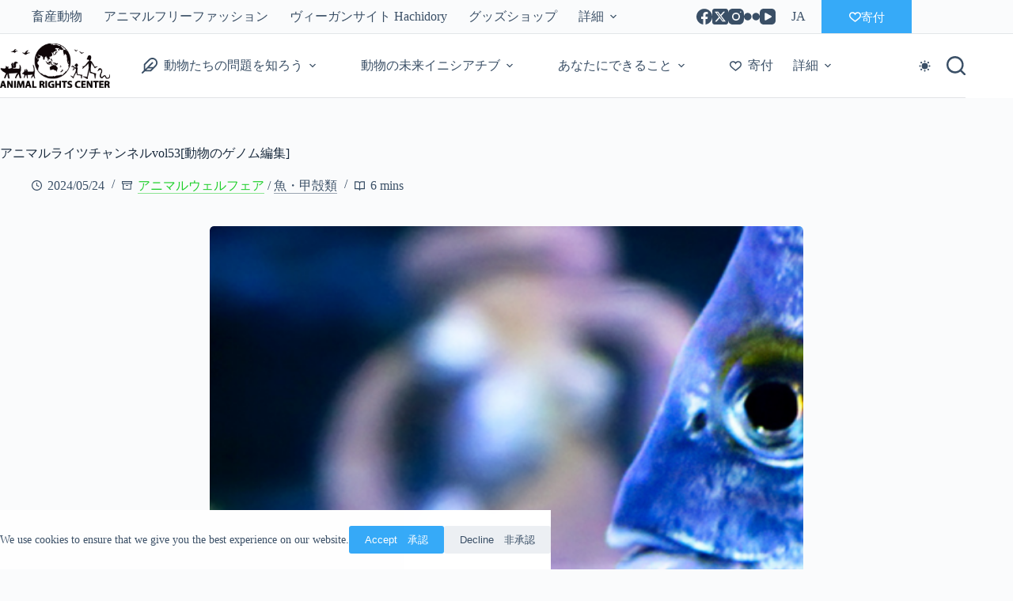

--- FILE ---
content_type: text/html; charset=UTF-8
request_url: https://arcj.org/issues/animal-welfare/ar-channel-53/
body_size: 36484
content:
<!doctype html>
<html lang="ja" data-color-mode="light">
<head>
	
	<meta charset="UTF-8">
	<meta name="viewport" content="width=device-width, initial-scale=1, maximum-scale=5, viewport-fit=cover">
	<link rel="profile" href="https://gmpg.org/xfn/11">

	<title>アニマルライツチャンネルvol53[動物のゲノム編集] &#8211; 認定NPO法人アニマルライツセンター</title>
<meta name='robots' content='max-image-preview:large' />
	<style>img:is([sizes="auto" i], [sizes^="auto," i]) { contain-intrinsic-size: 3000px 1500px }</style>
	<link rel="alternate" hreflang="ja" href="https://arcj.org/issues/fish/ar-channel-53/" />
<link rel="alternate" hreflang="x-default" href="https://arcj.org/issues/fish/ar-channel-53/" />
<link rel='dns-prefetch' href='//www.googletagmanager.com' />
<link rel="alternate" type="application/rss+xml" title="認定NPO法人アニマルライツセンター &raquo; フィード" href="https://arcj.org/feed/" />
<link rel="alternate" type="application/rss+xml" title="認定NPO法人アニマルライツセンター &raquo; コメントフィード" href="https://arcj.org/comments/feed/" />
<link rel="alternate" type="application/rss+xml" title="認定NPO法人アニマルライツセンター &raquo; アニマルライツチャンネルvol53[動物のゲノム編集] のコメントのフィード" href="https://arcj.org/issues/fish/ar-channel-53/feed/" />
		<!-- This site uses the Google Analytics by MonsterInsights plugin v9.10.0 - Using Analytics tracking - https://www.monsterinsights.com/ -->
							<script src="//www.googletagmanager.com/gtag/js?id=G-VGHFZF8FVC"  data-cfasync="false" data-wpfc-render="false" async></script>
			<script data-cfasync="false" data-wpfc-render="false">
				var mi_version = '9.10.0';
				var mi_track_user = true;
				var mi_no_track_reason = '';
								var MonsterInsightsDefaultLocations = {"page_location":"https:\/\/arcj.org\/issues\/animal-welfare\/ar-channel-53\/"};
								if ( typeof MonsterInsightsPrivacyGuardFilter === 'function' ) {
					var MonsterInsightsLocations = (typeof MonsterInsightsExcludeQuery === 'object') ? MonsterInsightsPrivacyGuardFilter( MonsterInsightsExcludeQuery ) : MonsterInsightsPrivacyGuardFilter( MonsterInsightsDefaultLocations );
				} else {
					var MonsterInsightsLocations = (typeof MonsterInsightsExcludeQuery === 'object') ? MonsterInsightsExcludeQuery : MonsterInsightsDefaultLocations;
				}

								var disableStrs = [
										'ga-disable-G-VGHFZF8FVC',
									];

				/* Function to detect opted out users */
				function __gtagTrackerIsOptedOut() {
					for (var index = 0; index < disableStrs.length; index++) {
						if (document.cookie.indexOf(disableStrs[index] + '=true') > -1) {
							return true;
						}
					}

					return false;
				}

				/* Disable tracking if the opt-out cookie exists. */
				if (__gtagTrackerIsOptedOut()) {
					for (var index = 0; index < disableStrs.length; index++) {
						window[disableStrs[index]] = true;
					}
				}

				/* Opt-out function */
				function __gtagTrackerOptout() {
					for (var index = 0; index < disableStrs.length; index++) {
						document.cookie = disableStrs[index] + '=true; expires=Thu, 31 Dec 2099 23:59:59 UTC; path=/';
						window[disableStrs[index]] = true;
					}
				}

				if ('undefined' === typeof gaOptout) {
					function gaOptout() {
						__gtagTrackerOptout();
					}
				}
								window.dataLayer = window.dataLayer || [];

				window.MonsterInsightsDualTracker = {
					helpers: {},
					trackers: {},
				};
				if (mi_track_user) {
					function __gtagDataLayer() {
						dataLayer.push(arguments);
					}

					function __gtagTracker(type, name, parameters) {
						if (!parameters) {
							parameters = {};
						}

						if (parameters.send_to) {
							__gtagDataLayer.apply(null, arguments);
							return;
						}

						if (type === 'event') {
														parameters.send_to = monsterinsights_frontend.v4_id;
							var hookName = name;
							if (typeof parameters['event_category'] !== 'undefined') {
								hookName = parameters['event_category'] + ':' + name;
							}

							if (typeof MonsterInsightsDualTracker.trackers[hookName] !== 'undefined') {
								MonsterInsightsDualTracker.trackers[hookName](parameters);
							} else {
								__gtagDataLayer('event', name, parameters);
							}
							
						} else {
							__gtagDataLayer.apply(null, arguments);
						}
					}

					__gtagTracker('js', new Date());
					__gtagTracker('set', {
						'developer_id.dZGIzZG': true,
											});
					if ( MonsterInsightsLocations.page_location ) {
						__gtagTracker('set', MonsterInsightsLocations);
					}
										__gtagTracker('config', 'G-VGHFZF8FVC', {"forceSSL":"true","link_attribution":"true"} );
										window.gtag = __gtagTracker;										(function () {
						/* https://developers.google.com/analytics/devguides/collection/analyticsjs/ */
						/* ga and __gaTracker compatibility shim. */
						var noopfn = function () {
							return null;
						};
						var newtracker = function () {
							return new Tracker();
						};
						var Tracker = function () {
							return null;
						};
						var p = Tracker.prototype;
						p.get = noopfn;
						p.set = noopfn;
						p.send = function () {
							var args = Array.prototype.slice.call(arguments);
							args.unshift('send');
							__gaTracker.apply(null, args);
						};
						var __gaTracker = function () {
							var len = arguments.length;
							if (len === 0) {
								return;
							}
							var f = arguments[len - 1];
							if (typeof f !== 'object' || f === null || typeof f.hitCallback !== 'function') {
								if ('send' === arguments[0]) {
									var hitConverted, hitObject = false, action;
									if ('event' === arguments[1]) {
										if ('undefined' !== typeof arguments[3]) {
											hitObject = {
												'eventAction': arguments[3],
												'eventCategory': arguments[2],
												'eventLabel': arguments[4],
												'value': arguments[5] ? arguments[5] : 1,
											}
										}
									}
									if ('pageview' === arguments[1]) {
										if ('undefined' !== typeof arguments[2]) {
											hitObject = {
												'eventAction': 'page_view',
												'page_path': arguments[2],
											}
										}
									}
									if (typeof arguments[2] === 'object') {
										hitObject = arguments[2];
									}
									if (typeof arguments[5] === 'object') {
										Object.assign(hitObject, arguments[5]);
									}
									if ('undefined' !== typeof arguments[1].hitType) {
										hitObject = arguments[1];
										if ('pageview' === hitObject.hitType) {
											hitObject.eventAction = 'page_view';
										}
									}
									if (hitObject) {
										action = 'timing' === arguments[1].hitType ? 'timing_complete' : hitObject.eventAction;
										hitConverted = mapArgs(hitObject);
										__gtagTracker('event', action, hitConverted);
									}
								}
								return;
							}

							function mapArgs(args) {
								var arg, hit = {};
								var gaMap = {
									'eventCategory': 'event_category',
									'eventAction': 'event_action',
									'eventLabel': 'event_label',
									'eventValue': 'event_value',
									'nonInteraction': 'non_interaction',
									'timingCategory': 'event_category',
									'timingVar': 'name',
									'timingValue': 'value',
									'timingLabel': 'event_label',
									'page': 'page_path',
									'location': 'page_location',
									'title': 'page_title',
									'referrer' : 'page_referrer',
								};
								for (arg in args) {
																		if (!(!args.hasOwnProperty(arg) || !gaMap.hasOwnProperty(arg))) {
										hit[gaMap[arg]] = args[arg];
									} else {
										hit[arg] = args[arg];
									}
								}
								return hit;
							}

							try {
								f.hitCallback();
							} catch (ex) {
							}
						};
						__gaTracker.create = newtracker;
						__gaTracker.getByName = newtracker;
						__gaTracker.getAll = function () {
							return [];
						};
						__gaTracker.remove = noopfn;
						__gaTracker.loaded = true;
						window['__gaTracker'] = __gaTracker;
					})();
									} else {
										console.log("");
					(function () {
						function __gtagTracker() {
							return null;
						}

						window['__gtagTracker'] = __gtagTracker;
						window['gtag'] = __gtagTracker;
					})();
									}
			</script>
							<!-- / Google Analytics by MonsterInsights -->
		<link rel='stylesheet' id='blocksy-dynamic-taxonomies-css' href='https://arcj.org/wp-content/uploads/blocksy/css/taxonomies.css?ver=76109' media='all' />
<link rel='stylesheet' id='blocksy-dynamic-global-css' href='https://arcj.org/wp-content/uploads/blocksy/css/global.css?ver=56430' media='all' />
<link rel='stylesheet' id='dashicons-css' href='https://arcj.org/wp-includes/css/dashicons.min.css?ver=6.8.3' media='all' />
<link rel='stylesheet' id='post-views-counter-frontend-css' href='https://arcj.org/wp-content/plugins/post-views-counter/css/frontend.min.css?ver=1.5.9' media='all' />
<link rel='stylesheet' id='sbi_styles-css' href='https://arcj.org/wp-content/plugins/instagram-feed-pro/css/sbi-styles.min.css?ver=6.9.0' media='all' />
<link rel='stylesheet' id='wp-block-library-css' href='https://arcj.org/wp-includes/css/dist/block-library/style.min.css?ver=6.8.3' media='all' />
<link rel='stylesheet' id='mediaelement-css' href='https://arcj.org/wp-includes/js/mediaelement/mediaelementplayer-legacy.min.css?ver=4.2.17' media='all' />
<link rel='stylesheet' id='wp-mediaelement-css' href='https://arcj.org/wp-includes/js/mediaelement/wp-mediaelement.min.css?ver=6.8.3' media='all' />
<link rel='stylesheet' id='view_editor_gutenberg_frontend_assets-css' href='https://arcj.org/wp-content/plugins/toolset-blocks/public/css/views-frontend.css?ver=3.6.21' media='all' />
<style id='view_editor_gutenberg_frontend_assets-inline-css'>
.wpv-sort-list-dropdown.wpv-sort-list-dropdown-style-default > span.wpv-sort-list,.wpv-sort-list-dropdown.wpv-sort-list-dropdown-style-default .wpv-sort-list-item {border-color: #cdcdcd;}.wpv-sort-list-dropdown.wpv-sort-list-dropdown-style-default .wpv-sort-list-item a {color: #444;background-color: #fff;}.wpv-sort-list-dropdown.wpv-sort-list-dropdown-style-default a:hover,.wpv-sort-list-dropdown.wpv-sort-list-dropdown-style-default a:focus {color: #000;background-color: #eee;}.wpv-sort-list-dropdown.wpv-sort-list-dropdown-style-default .wpv-sort-list-item.wpv-sort-list-current a {color: #000;background-color: #eee;}
.wpv-sort-list-dropdown.wpv-sort-list-dropdown-style-default > span.wpv-sort-list,.wpv-sort-list-dropdown.wpv-sort-list-dropdown-style-default .wpv-sort-list-item {border-color: #cdcdcd;}.wpv-sort-list-dropdown.wpv-sort-list-dropdown-style-default .wpv-sort-list-item a {color: #444;background-color: #fff;}.wpv-sort-list-dropdown.wpv-sort-list-dropdown-style-default a:hover,.wpv-sort-list-dropdown.wpv-sort-list-dropdown-style-default a:focus {color: #000;background-color: #eee;}.wpv-sort-list-dropdown.wpv-sort-list-dropdown-style-default .wpv-sort-list-item.wpv-sort-list-current a {color: #000;background-color: #eee;}.wpv-sort-list-dropdown.wpv-sort-list-dropdown-style-grey > span.wpv-sort-list,.wpv-sort-list-dropdown.wpv-sort-list-dropdown-style-grey .wpv-sort-list-item {border-color: #cdcdcd;}.wpv-sort-list-dropdown.wpv-sort-list-dropdown-style-grey .wpv-sort-list-item a {color: #444;background-color: #eeeeee;}.wpv-sort-list-dropdown.wpv-sort-list-dropdown-style-grey a:hover,.wpv-sort-list-dropdown.wpv-sort-list-dropdown-style-grey a:focus {color: #000;background-color: #e5e5e5;}.wpv-sort-list-dropdown.wpv-sort-list-dropdown-style-grey .wpv-sort-list-item.wpv-sort-list-current a {color: #000;background-color: #e5e5e5;}
.wpv-sort-list-dropdown.wpv-sort-list-dropdown-style-default > span.wpv-sort-list,.wpv-sort-list-dropdown.wpv-sort-list-dropdown-style-default .wpv-sort-list-item {border-color: #cdcdcd;}.wpv-sort-list-dropdown.wpv-sort-list-dropdown-style-default .wpv-sort-list-item a {color: #444;background-color: #fff;}.wpv-sort-list-dropdown.wpv-sort-list-dropdown-style-default a:hover,.wpv-sort-list-dropdown.wpv-sort-list-dropdown-style-default a:focus {color: #000;background-color: #eee;}.wpv-sort-list-dropdown.wpv-sort-list-dropdown-style-default .wpv-sort-list-item.wpv-sort-list-current a {color: #000;background-color: #eee;}.wpv-sort-list-dropdown.wpv-sort-list-dropdown-style-grey > span.wpv-sort-list,.wpv-sort-list-dropdown.wpv-sort-list-dropdown-style-grey .wpv-sort-list-item {border-color: #cdcdcd;}.wpv-sort-list-dropdown.wpv-sort-list-dropdown-style-grey .wpv-sort-list-item a {color: #444;background-color: #eeeeee;}.wpv-sort-list-dropdown.wpv-sort-list-dropdown-style-grey a:hover,.wpv-sort-list-dropdown.wpv-sort-list-dropdown-style-grey a:focus {color: #000;background-color: #e5e5e5;}.wpv-sort-list-dropdown.wpv-sort-list-dropdown-style-grey .wpv-sort-list-item.wpv-sort-list-current a {color: #000;background-color: #e5e5e5;}.wpv-sort-list-dropdown.wpv-sort-list-dropdown-style-blue > span.wpv-sort-list,.wpv-sort-list-dropdown.wpv-sort-list-dropdown-style-blue .wpv-sort-list-item {border-color: #0099cc;}.wpv-sort-list-dropdown.wpv-sort-list-dropdown-style-blue .wpv-sort-list-item a {color: #444;background-color: #cbddeb;}.wpv-sort-list-dropdown.wpv-sort-list-dropdown-style-blue a:hover,.wpv-sort-list-dropdown.wpv-sort-list-dropdown-style-blue a:focus {color: #000;background-color: #95bedd;}.wpv-sort-list-dropdown.wpv-sort-list-dropdown-style-blue .wpv-sort-list-item.wpv-sort-list-current a {color: #000;background-color: #95bedd;}
</style>
<style id='global-styles-inline-css'>
:root{--wp--preset--aspect-ratio--square: 1;--wp--preset--aspect-ratio--4-3: 4/3;--wp--preset--aspect-ratio--3-4: 3/4;--wp--preset--aspect-ratio--3-2: 3/2;--wp--preset--aspect-ratio--2-3: 2/3;--wp--preset--aspect-ratio--16-9: 16/9;--wp--preset--aspect-ratio--9-16: 9/16;--wp--preset--color--black: #000000;--wp--preset--color--cyan-bluish-gray: #abb8c3;--wp--preset--color--white: #ffffff;--wp--preset--color--pale-pink: #f78da7;--wp--preset--color--vivid-red: #cf2e2e;--wp--preset--color--luminous-vivid-orange: #ff6900;--wp--preset--color--luminous-vivid-amber: #fcb900;--wp--preset--color--light-green-cyan: #7bdcb5;--wp--preset--color--vivid-green-cyan: #00d084;--wp--preset--color--pale-cyan-blue: #8ed1fc;--wp--preset--color--vivid-cyan-blue: #0693e3;--wp--preset--color--vivid-purple: #9b51e0;--wp--preset--color--palette-color-1: var(--theme-palette-color-1, #36aaf8);--wp--preset--color--palette-color-2: var(--theme-palette-color-2, #ffa11c);--wp--preset--color--palette-color-3: var(--theme-palette-color-3, #3A4F66);--wp--preset--color--palette-color-4: var(--theme-palette-color-4, #192a3d);--wp--preset--color--palette-color-5: var(--theme-palette-color-5, #dbd4d4);--wp--preset--color--palette-color-6: var(--theme-palette-color-6, #f9f6f6);--wp--preset--color--palette-color-7: var(--theme-palette-color-7, #FAFBFC);--wp--preset--color--palette-color-8: var(--theme-palette-color-8, #ffffff);--wp--preset--gradient--vivid-cyan-blue-to-vivid-purple: linear-gradient(135deg,rgba(6,147,227,1) 0%,rgb(155,81,224) 100%);--wp--preset--gradient--light-green-cyan-to-vivid-green-cyan: linear-gradient(135deg,rgb(122,220,180) 0%,rgb(0,208,130) 100%);--wp--preset--gradient--luminous-vivid-amber-to-luminous-vivid-orange: linear-gradient(135deg,rgba(252,185,0,1) 0%,rgba(255,105,0,1) 100%);--wp--preset--gradient--luminous-vivid-orange-to-vivid-red: linear-gradient(135deg,rgba(255,105,0,1) 0%,rgb(207,46,46) 100%);--wp--preset--gradient--very-light-gray-to-cyan-bluish-gray: linear-gradient(135deg,rgb(238,238,238) 0%,rgb(169,184,195) 100%);--wp--preset--gradient--cool-to-warm-spectrum: linear-gradient(135deg,rgb(74,234,220) 0%,rgb(151,120,209) 20%,rgb(207,42,186) 40%,rgb(238,44,130) 60%,rgb(251,105,98) 80%,rgb(254,248,76) 100%);--wp--preset--gradient--blush-light-purple: linear-gradient(135deg,rgb(255,206,236) 0%,rgb(152,150,240) 100%);--wp--preset--gradient--blush-bordeaux: linear-gradient(135deg,rgb(254,205,165) 0%,rgb(254,45,45) 50%,rgb(107,0,62) 100%);--wp--preset--gradient--luminous-dusk: linear-gradient(135deg,rgb(255,203,112) 0%,rgb(199,81,192) 50%,rgb(65,88,208) 100%);--wp--preset--gradient--pale-ocean: linear-gradient(135deg,rgb(255,245,203) 0%,rgb(182,227,212) 50%,rgb(51,167,181) 100%);--wp--preset--gradient--electric-grass: linear-gradient(135deg,rgb(202,248,128) 0%,rgb(113,206,126) 100%);--wp--preset--gradient--midnight: linear-gradient(135deg,rgb(2,3,129) 0%,rgb(40,116,252) 100%);--wp--preset--gradient--juicy-peach: linear-gradient(to right, #ffecd2 0%, #fcb69f 100%);--wp--preset--gradient--young-passion: linear-gradient(to right, #ff8177 0%, #ff867a 0%, #ff8c7f 21%, #f99185 52%, #cf556c 78%, #b12a5b 100%);--wp--preset--gradient--true-sunset: linear-gradient(to right, #fa709a 0%, #fee140 100%);--wp--preset--gradient--morpheus-den: linear-gradient(to top, #30cfd0 0%, #330867 100%);--wp--preset--gradient--plum-plate: linear-gradient(135deg, #667eea 0%, #764ba2 100%);--wp--preset--gradient--aqua-splash: linear-gradient(15deg, #13547a 0%, #80d0c7 100%);--wp--preset--gradient--love-kiss: linear-gradient(to top, #ff0844 0%, #ffb199 100%);--wp--preset--gradient--new-retrowave: linear-gradient(to top, #3b41c5 0%, #a981bb 49%, #ffc8a9 100%);--wp--preset--gradient--plum-bath: linear-gradient(to top, #cc208e 0%, #6713d2 100%);--wp--preset--gradient--high-flight: linear-gradient(to right, #0acffe 0%, #495aff 100%);--wp--preset--gradient--teen-party: linear-gradient(-225deg, #FF057C 0%, #8D0B93 50%, #321575 100%);--wp--preset--gradient--fabled-sunset: linear-gradient(-225deg, #231557 0%, #44107A 29%, #FF1361 67%, #FFF800 100%);--wp--preset--gradient--arielle-smile: radial-gradient(circle 248px at center, #16d9e3 0%, #30c7ec 47%, #46aef7 100%);--wp--preset--gradient--itmeo-branding: linear-gradient(180deg, #2af598 0%, #009efd 100%);--wp--preset--gradient--deep-blue: linear-gradient(to right, #6a11cb 0%, #2575fc 100%);--wp--preset--gradient--strong-bliss: linear-gradient(to right, #f78ca0 0%, #f9748f 19%, #fd868c 60%, #fe9a8b 100%);--wp--preset--gradient--sweet-period: linear-gradient(to top, #3f51b1 0%, #5a55ae 13%, #7b5fac 25%, #8f6aae 38%, #a86aa4 50%, #cc6b8e 62%, #f18271 75%, #f3a469 87%, #f7c978 100%);--wp--preset--gradient--purple-division: linear-gradient(to top, #7028e4 0%, #e5b2ca 100%);--wp--preset--gradient--cold-evening: linear-gradient(to top, #0c3483 0%, #a2b6df 100%, #6b8cce 100%, #a2b6df 100%);--wp--preset--gradient--mountain-rock: linear-gradient(to right, #868f96 0%, #596164 100%);--wp--preset--gradient--desert-hump: linear-gradient(to top, #c79081 0%, #dfa579 100%);--wp--preset--gradient--ethernal-constance: linear-gradient(to top, #09203f 0%, #537895 100%);--wp--preset--gradient--happy-memories: linear-gradient(-60deg, #ff5858 0%, #f09819 100%);--wp--preset--gradient--grown-early: linear-gradient(to top, #0ba360 0%, #3cba92 100%);--wp--preset--gradient--morning-salad: linear-gradient(-225deg, #B7F8DB 0%, #50A7C2 100%);--wp--preset--gradient--night-call: linear-gradient(-225deg, #AC32E4 0%, #7918F2 48%, #4801FF 100%);--wp--preset--gradient--mind-crawl: linear-gradient(-225deg, #473B7B 0%, #3584A7 51%, #30D2BE 100%);--wp--preset--gradient--angel-care: linear-gradient(-225deg, #FFE29F 0%, #FFA99F 48%, #FF719A 100%);--wp--preset--gradient--juicy-cake: linear-gradient(to top, #e14fad 0%, #f9d423 100%);--wp--preset--gradient--rich-metal: linear-gradient(to right, #d7d2cc 0%, #304352 100%);--wp--preset--gradient--mole-hall: linear-gradient(-20deg, #616161 0%, #9bc5c3 100%);--wp--preset--gradient--cloudy-knoxville: linear-gradient(120deg, #fdfbfb 0%, #ebedee 100%);--wp--preset--gradient--soft-grass: linear-gradient(to top, #c1dfc4 0%, #deecdd 100%);--wp--preset--gradient--saint-petersburg: linear-gradient(135deg, #f5f7fa 0%, #c3cfe2 100%);--wp--preset--gradient--everlasting-sky: linear-gradient(135deg, #fdfcfb 0%, #e2d1c3 100%);--wp--preset--gradient--kind-steel: linear-gradient(-20deg, #e9defa 0%, #fbfcdb 100%);--wp--preset--gradient--over-sun: linear-gradient(60deg, #abecd6 0%, #fbed96 100%);--wp--preset--gradient--premium-white: linear-gradient(to top, #d5d4d0 0%, #d5d4d0 1%, #eeeeec 31%, #efeeec 75%, #e9e9e7 100%);--wp--preset--gradient--clean-mirror: linear-gradient(45deg, #93a5cf 0%, #e4efe9 100%);--wp--preset--gradient--wild-apple: linear-gradient(to top, #d299c2 0%, #fef9d7 100%);--wp--preset--gradient--snow-again: linear-gradient(to top, #e6e9f0 0%, #eef1f5 100%);--wp--preset--gradient--confident-cloud: linear-gradient(to top, #dad4ec 0%, #dad4ec 1%, #f3e7e9 100%);--wp--preset--gradient--glass-water: linear-gradient(to top, #dfe9f3 0%, white 100%);--wp--preset--gradient--perfect-white: linear-gradient(-225deg, #E3FDF5 0%, #FFE6FA 100%);--wp--preset--font-size--small: 13px;--wp--preset--font-size--medium: 20px;--wp--preset--font-size--large: clamp(22px, 1.375rem + ((1vw - 3.2px) * 0.625), 30px);--wp--preset--font-size--x-large: clamp(30px, 1.875rem + ((1vw - 3.2px) * 1.563), 50px);--wp--preset--font-size--xx-large: clamp(45px, 2.813rem + ((1vw - 3.2px) * 2.734), 80px);--wp--preset--font-family--noto-sans-jp: Noto Sans JP;--wp--preset--spacing--20: 0.44rem;--wp--preset--spacing--30: 0.67rem;--wp--preset--spacing--40: 1rem;--wp--preset--spacing--50: 1.5rem;--wp--preset--spacing--60: 2.25rem;--wp--preset--spacing--70: 3.38rem;--wp--preset--spacing--80: 5.06rem;--wp--preset--shadow--natural: 6px 6px 9px rgba(0, 0, 0, 0.2);--wp--preset--shadow--deep: 12px 12px 50px rgba(0, 0, 0, 0.4);--wp--preset--shadow--sharp: 6px 6px 0px rgba(0, 0, 0, 0.2);--wp--preset--shadow--outlined: 6px 6px 0px -3px rgba(255, 255, 255, 1), 6px 6px rgba(0, 0, 0, 1);--wp--preset--shadow--crisp: 6px 6px 0px rgba(0, 0, 0, 1);}:root { --wp--style--global--content-size: var(--theme-block-max-width);--wp--style--global--wide-size: var(--theme-block-wide-max-width); }:where(body) { margin: 0; }.wp-site-blocks > .alignleft { float: left; margin-right: 2em; }.wp-site-blocks > .alignright { float: right; margin-left: 2em; }.wp-site-blocks > .aligncenter { justify-content: center; margin-left: auto; margin-right: auto; }:where(.wp-site-blocks) > * { margin-block-start: var(--theme-content-spacing); margin-block-end: 0; }:where(.wp-site-blocks) > :first-child { margin-block-start: 0; }:where(.wp-site-blocks) > :last-child { margin-block-end: 0; }:root { --wp--style--block-gap: var(--theme-content-spacing); }:root :where(.is-layout-flow) > :first-child{margin-block-start: 0;}:root :where(.is-layout-flow) > :last-child{margin-block-end: 0;}:root :where(.is-layout-flow) > *{margin-block-start: var(--theme-content-spacing);margin-block-end: 0;}:root :where(.is-layout-constrained) > :first-child{margin-block-start: 0;}:root :where(.is-layout-constrained) > :last-child{margin-block-end: 0;}:root :where(.is-layout-constrained) > *{margin-block-start: var(--theme-content-spacing);margin-block-end: 0;}:root :where(.is-layout-flex){gap: var(--theme-content-spacing);}:root :where(.is-layout-grid){gap: var(--theme-content-spacing);}.is-layout-flow > .alignleft{float: left;margin-inline-start: 0;margin-inline-end: 2em;}.is-layout-flow > .alignright{float: right;margin-inline-start: 2em;margin-inline-end: 0;}.is-layout-flow > .aligncenter{margin-left: auto !important;margin-right: auto !important;}.is-layout-constrained > .alignleft{float: left;margin-inline-start: 0;margin-inline-end: 2em;}.is-layout-constrained > .alignright{float: right;margin-inline-start: 2em;margin-inline-end: 0;}.is-layout-constrained > .aligncenter{margin-left: auto !important;margin-right: auto !important;}.is-layout-constrained > :where(:not(.alignleft):not(.alignright):not(.alignfull)){max-width: var(--wp--style--global--content-size);margin-left: auto !important;margin-right: auto !important;}.is-layout-constrained > .alignwide{max-width: var(--wp--style--global--wide-size);}body .is-layout-flex{display: flex;}.is-layout-flex{flex-wrap: wrap;align-items: center;}.is-layout-flex > :is(*, div){margin: 0;}body .is-layout-grid{display: grid;}.is-layout-grid > :is(*, div){margin: 0;}body{padding-top: 0px;padding-right: 0px;padding-bottom: 0px;padding-left: 0px;}.has-black-color{color: var(--wp--preset--color--black) !important;}.has-cyan-bluish-gray-color{color: var(--wp--preset--color--cyan-bluish-gray) !important;}.has-white-color{color: var(--wp--preset--color--white) !important;}.has-pale-pink-color{color: var(--wp--preset--color--pale-pink) !important;}.has-vivid-red-color{color: var(--wp--preset--color--vivid-red) !important;}.has-luminous-vivid-orange-color{color: var(--wp--preset--color--luminous-vivid-orange) !important;}.has-luminous-vivid-amber-color{color: var(--wp--preset--color--luminous-vivid-amber) !important;}.has-light-green-cyan-color{color: var(--wp--preset--color--light-green-cyan) !important;}.has-vivid-green-cyan-color{color: var(--wp--preset--color--vivid-green-cyan) !important;}.has-pale-cyan-blue-color{color: var(--wp--preset--color--pale-cyan-blue) !important;}.has-vivid-cyan-blue-color{color: var(--wp--preset--color--vivid-cyan-blue) !important;}.has-vivid-purple-color{color: var(--wp--preset--color--vivid-purple) !important;}.has-palette-color-1-color{color: var(--wp--preset--color--palette-color-1) !important;}.has-palette-color-2-color{color: var(--wp--preset--color--palette-color-2) !important;}.has-palette-color-3-color{color: var(--wp--preset--color--palette-color-3) !important;}.has-palette-color-4-color{color: var(--wp--preset--color--palette-color-4) !important;}.has-palette-color-5-color{color: var(--wp--preset--color--palette-color-5) !important;}.has-palette-color-6-color{color: var(--wp--preset--color--palette-color-6) !important;}.has-palette-color-7-color{color: var(--wp--preset--color--palette-color-7) !important;}.has-palette-color-8-color{color: var(--wp--preset--color--palette-color-8) !important;}.has-black-background-color{background-color: var(--wp--preset--color--black) !important;}.has-cyan-bluish-gray-background-color{background-color: var(--wp--preset--color--cyan-bluish-gray) !important;}.has-white-background-color{background-color: var(--wp--preset--color--white) !important;}.has-pale-pink-background-color{background-color: var(--wp--preset--color--pale-pink) !important;}.has-vivid-red-background-color{background-color: var(--wp--preset--color--vivid-red) !important;}.has-luminous-vivid-orange-background-color{background-color: var(--wp--preset--color--luminous-vivid-orange) !important;}.has-luminous-vivid-amber-background-color{background-color: var(--wp--preset--color--luminous-vivid-amber) !important;}.has-light-green-cyan-background-color{background-color: var(--wp--preset--color--light-green-cyan) !important;}.has-vivid-green-cyan-background-color{background-color: var(--wp--preset--color--vivid-green-cyan) !important;}.has-pale-cyan-blue-background-color{background-color: var(--wp--preset--color--pale-cyan-blue) !important;}.has-vivid-cyan-blue-background-color{background-color: var(--wp--preset--color--vivid-cyan-blue) !important;}.has-vivid-purple-background-color{background-color: var(--wp--preset--color--vivid-purple) !important;}.has-palette-color-1-background-color{background-color: var(--wp--preset--color--palette-color-1) !important;}.has-palette-color-2-background-color{background-color: var(--wp--preset--color--palette-color-2) !important;}.has-palette-color-3-background-color{background-color: var(--wp--preset--color--palette-color-3) !important;}.has-palette-color-4-background-color{background-color: var(--wp--preset--color--palette-color-4) !important;}.has-palette-color-5-background-color{background-color: var(--wp--preset--color--palette-color-5) !important;}.has-palette-color-6-background-color{background-color: var(--wp--preset--color--palette-color-6) !important;}.has-palette-color-7-background-color{background-color: var(--wp--preset--color--palette-color-7) !important;}.has-palette-color-8-background-color{background-color: var(--wp--preset--color--palette-color-8) !important;}.has-black-border-color{border-color: var(--wp--preset--color--black) !important;}.has-cyan-bluish-gray-border-color{border-color: var(--wp--preset--color--cyan-bluish-gray) !important;}.has-white-border-color{border-color: var(--wp--preset--color--white) !important;}.has-pale-pink-border-color{border-color: var(--wp--preset--color--pale-pink) !important;}.has-vivid-red-border-color{border-color: var(--wp--preset--color--vivid-red) !important;}.has-luminous-vivid-orange-border-color{border-color: var(--wp--preset--color--luminous-vivid-orange) !important;}.has-luminous-vivid-amber-border-color{border-color: var(--wp--preset--color--luminous-vivid-amber) !important;}.has-light-green-cyan-border-color{border-color: var(--wp--preset--color--light-green-cyan) !important;}.has-vivid-green-cyan-border-color{border-color: var(--wp--preset--color--vivid-green-cyan) !important;}.has-pale-cyan-blue-border-color{border-color: var(--wp--preset--color--pale-cyan-blue) !important;}.has-vivid-cyan-blue-border-color{border-color: var(--wp--preset--color--vivid-cyan-blue) !important;}.has-vivid-purple-border-color{border-color: var(--wp--preset--color--vivid-purple) !important;}.has-palette-color-1-border-color{border-color: var(--wp--preset--color--palette-color-1) !important;}.has-palette-color-2-border-color{border-color: var(--wp--preset--color--palette-color-2) !important;}.has-palette-color-3-border-color{border-color: var(--wp--preset--color--palette-color-3) !important;}.has-palette-color-4-border-color{border-color: var(--wp--preset--color--palette-color-4) !important;}.has-palette-color-5-border-color{border-color: var(--wp--preset--color--palette-color-5) !important;}.has-palette-color-6-border-color{border-color: var(--wp--preset--color--palette-color-6) !important;}.has-palette-color-7-border-color{border-color: var(--wp--preset--color--palette-color-7) !important;}.has-palette-color-8-border-color{border-color: var(--wp--preset--color--palette-color-8) !important;}.has-vivid-cyan-blue-to-vivid-purple-gradient-background{background: var(--wp--preset--gradient--vivid-cyan-blue-to-vivid-purple) !important;}.has-light-green-cyan-to-vivid-green-cyan-gradient-background{background: var(--wp--preset--gradient--light-green-cyan-to-vivid-green-cyan) !important;}.has-luminous-vivid-amber-to-luminous-vivid-orange-gradient-background{background: var(--wp--preset--gradient--luminous-vivid-amber-to-luminous-vivid-orange) !important;}.has-luminous-vivid-orange-to-vivid-red-gradient-background{background: var(--wp--preset--gradient--luminous-vivid-orange-to-vivid-red) !important;}.has-very-light-gray-to-cyan-bluish-gray-gradient-background{background: var(--wp--preset--gradient--very-light-gray-to-cyan-bluish-gray) !important;}.has-cool-to-warm-spectrum-gradient-background{background: var(--wp--preset--gradient--cool-to-warm-spectrum) !important;}.has-blush-light-purple-gradient-background{background: var(--wp--preset--gradient--blush-light-purple) !important;}.has-blush-bordeaux-gradient-background{background: var(--wp--preset--gradient--blush-bordeaux) !important;}.has-luminous-dusk-gradient-background{background: var(--wp--preset--gradient--luminous-dusk) !important;}.has-pale-ocean-gradient-background{background: var(--wp--preset--gradient--pale-ocean) !important;}.has-electric-grass-gradient-background{background: var(--wp--preset--gradient--electric-grass) !important;}.has-midnight-gradient-background{background: var(--wp--preset--gradient--midnight) !important;}.has-juicy-peach-gradient-background{background: var(--wp--preset--gradient--juicy-peach) !important;}.has-young-passion-gradient-background{background: var(--wp--preset--gradient--young-passion) !important;}.has-true-sunset-gradient-background{background: var(--wp--preset--gradient--true-sunset) !important;}.has-morpheus-den-gradient-background{background: var(--wp--preset--gradient--morpheus-den) !important;}.has-plum-plate-gradient-background{background: var(--wp--preset--gradient--plum-plate) !important;}.has-aqua-splash-gradient-background{background: var(--wp--preset--gradient--aqua-splash) !important;}.has-love-kiss-gradient-background{background: var(--wp--preset--gradient--love-kiss) !important;}.has-new-retrowave-gradient-background{background: var(--wp--preset--gradient--new-retrowave) !important;}.has-plum-bath-gradient-background{background: var(--wp--preset--gradient--plum-bath) !important;}.has-high-flight-gradient-background{background: var(--wp--preset--gradient--high-flight) !important;}.has-teen-party-gradient-background{background: var(--wp--preset--gradient--teen-party) !important;}.has-fabled-sunset-gradient-background{background: var(--wp--preset--gradient--fabled-sunset) !important;}.has-arielle-smile-gradient-background{background: var(--wp--preset--gradient--arielle-smile) !important;}.has-itmeo-branding-gradient-background{background: var(--wp--preset--gradient--itmeo-branding) !important;}.has-deep-blue-gradient-background{background: var(--wp--preset--gradient--deep-blue) !important;}.has-strong-bliss-gradient-background{background: var(--wp--preset--gradient--strong-bliss) !important;}.has-sweet-period-gradient-background{background: var(--wp--preset--gradient--sweet-period) !important;}.has-purple-division-gradient-background{background: var(--wp--preset--gradient--purple-division) !important;}.has-cold-evening-gradient-background{background: var(--wp--preset--gradient--cold-evening) !important;}.has-mountain-rock-gradient-background{background: var(--wp--preset--gradient--mountain-rock) !important;}.has-desert-hump-gradient-background{background: var(--wp--preset--gradient--desert-hump) !important;}.has-ethernal-constance-gradient-background{background: var(--wp--preset--gradient--ethernal-constance) !important;}.has-happy-memories-gradient-background{background: var(--wp--preset--gradient--happy-memories) !important;}.has-grown-early-gradient-background{background: var(--wp--preset--gradient--grown-early) !important;}.has-morning-salad-gradient-background{background: var(--wp--preset--gradient--morning-salad) !important;}.has-night-call-gradient-background{background: var(--wp--preset--gradient--night-call) !important;}.has-mind-crawl-gradient-background{background: var(--wp--preset--gradient--mind-crawl) !important;}.has-angel-care-gradient-background{background: var(--wp--preset--gradient--angel-care) !important;}.has-juicy-cake-gradient-background{background: var(--wp--preset--gradient--juicy-cake) !important;}.has-rich-metal-gradient-background{background: var(--wp--preset--gradient--rich-metal) !important;}.has-mole-hall-gradient-background{background: var(--wp--preset--gradient--mole-hall) !important;}.has-cloudy-knoxville-gradient-background{background: var(--wp--preset--gradient--cloudy-knoxville) !important;}.has-soft-grass-gradient-background{background: var(--wp--preset--gradient--soft-grass) !important;}.has-saint-petersburg-gradient-background{background: var(--wp--preset--gradient--saint-petersburg) !important;}.has-everlasting-sky-gradient-background{background: var(--wp--preset--gradient--everlasting-sky) !important;}.has-kind-steel-gradient-background{background: var(--wp--preset--gradient--kind-steel) !important;}.has-over-sun-gradient-background{background: var(--wp--preset--gradient--over-sun) !important;}.has-premium-white-gradient-background{background: var(--wp--preset--gradient--premium-white) !important;}.has-clean-mirror-gradient-background{background: var(--wp--preset--gradient--clean-mirror) !important;}.has-wild-apple-gradient-background{background: var(--wp--preset--gradient--wild-apple) !important;}.has-snow-again-gradient-background{background: var(--wp--preset--gradient--snow-again) !important;}.has-confident-cloud-gradient-background{background: var(--wp--preset--gradient--confident-cloud) !important;}.has-glass-water-gradient-background{background: var(--wp--preset--gradient--glass-water) !important;}.has-perfect-white-gradient-background{background: var(--wp--preset--gradient--perfect-white) !important;}.has-small-font-size{font-size: var(--wp--preset--font-size--small) !important;}.has-medium-font-size{font-size: var(--wp--preset--font-size--medium) !important;}.has-large-font-size{font-size: var(--wp--preset--font-size--large) !important;}.has-x-large-font-size{font-size: var(--wp--preset--font-size--x-large) !important;}.has-xx-large-font-size{font-size: var(--wp--preset--font-size--xx-large) !important;}.has-noto-sans-jp-font-family{font-family: var(--wp--preset--font-family--noto-sans-jp) !important;}
:root :where(.wp-block-pullquote){font-size: clamp(0.984em, 0.984rem + ((1vw - 0.2em) * 0.645), 1.5em);line-height: 1.6;}
</style>
<link rel='stylesheet' id='wpml-legacy-horizontal-list-0-css' href='https://arcj.org/wp-content/plugins/sitepress-multilingual-cms/templates/language-switchers/legacy-list-horizontal/style.min.css?ver=1' media='all' />
<style id='wpml-legacy-horizontal-list-0-inline-css'>
.wpml-ls-sidebars-sidebar-1 .wpml-ls-sub-menu a:hover,.wpml-ls-sidebars-sidebar-1 .wpml-ls-sub-menu a:focus, .wpml-ls-sidebars-sidebar-1 .wpml-ls-sub-menu a:link:hover, .wpml-ls-sidebars-sidebar-1 .wpml-ls-sub-menu a:link:focus {background-color:#84e4d9;}
</style>
<link rel='stylesheet' id='wpml-legacy-post-translations-0-css' href='https://arcj.org/wp-content/plugins/sitepress-multilingual-cms/templates/language-switchers/legacy-post-translations/style.min.css?ver=1' media='all' />
<link rel='stylesheet' id='wpml-menu-item-0-css' href='https://arcj.org/wp-content/plugins/sitepress-multilingual-cms/templates/language-switchers/menu-item/style.min.css?ver=1' media='all' />
<style id='wpml-menu-item-0-inline-css'>
.wpml-ls-slot-910.wpml-ls-current-language:hover, .wpml-ls-slot-910.wpml-ls-current-language:hover a, .wpml-ls-slot-910.wpml-ls-current-language a:hover{color:#21d1b9;}
</style>
<link rel='stylesheet' id='cms-navigation-style-base-css' href='https://arcj.org/wp-content/plugins/wpml-cms-nav/res/css/cms-navigation-base.css?ver=1.5.6' media='screen' />
<link rel='stylesheet' id='cms-navigation-style-css' href='https://arcj.org/wp-content/plugins/wpml-cms-nav/res/css/cms-navigation.css?ver=1.5.6' media='screen' />
<link rel='stylesheet' id='ct-main-styles-css' href='https://arcj.org/wp-content/themes/blocksy/static/bundle/main.min.css?ver=2.1.17' media='all' />
<link rel='stylesheet' id='ct-page-title-styles-css' href='https://arcj.org/wp-content/themes/blocksy/static/bundle/page-title.min.css?ver=2.1.17' media='all' />
<link rel='stylesheet' id='ct-share-box-styles-css' href='https://arcj.org/wp-content/themes/blocksy/static/bundle/share-box.min.css?ver=2.1.17' media='all' />
<link rel='stylesheet' id='ct-posts-nav-styles-css' href='https://arcj.org/wp-content/themes/blocksy/static/bundle/posts-nav.min.css?ver=2.1.17' media='all' />
<link rel='stylesheet' id='ct-flexy-styles-css' href='https://arcj.org/wp-content/themes/blocksy/static/bundle/flexy.min.css?ver=2.1.17' media='all' />
<link rel='stylesheet' id='ct-stackable-styles-css' href='https://arcj.org/wp-content/themes/blocksy/static/bundle/stackable.min.css?ver=2.1.17' media='all' />
<link rel='stylesheet' id='toolset-select2-css-css' href='https://arcj.org/wp-content/plugins/toolset-blocks/vendor/toolset/toolset-common/res/lib/select2/select2.css?ver=6.8.3' media='screen' />
<link rel='stylesheet' id='toolset-maps-fixes-css' href='//arcj.org/wp-content/plugins/toolset-maps/resources/css/toolset_maps_fixes.css?ver=2.2.1' media='all' />
<link rel='stylesheet' id='searchwp-forms-css' href='https://arcj.org/wp-content/plugins/searchwp-live-ajax-search/assets/styles/frontend/search-forms.min.css?ver=1.8.6' media='all' />
<link rel='stylesheet' id='searchwp-live-search-css' href='https://arcj.org/wp-content/plugins/searchwp-live-ajax-search/assets/styles/style.min.css?ver=1.8.6' media='all' />
<style id='searchwp-live-search-inline-css'>
.searchwp-live-search-result .searchwp-live-search-result--title a {
  font-size: 16px;
}
.searchwp-live-search-result .searchwp-live-search-result--price {
  font-size: 14px;
}
.searchwp-live-search-result .searchwp-live-search-result--add-to-cart .button {
  font-size: 14px;
}

</style>
<link rel='stylesheet' id='blocksy-block-newsletter-styles-css' href='https://arcj.org/wp-content/plugins/blocksy-companion-pro/framework/extensions/newsletter-subscribe/static/bundle/main.min.css?ver=2.1.22' media='all' />
<link rel='stylesheet' id='blocksy-pro-language-switcher-styles-css' href='https://arcj.org/wp-content/plugins/blocksy-companion-pro/framework/premium/static/bundle/language-switcher.min.css?ver=2.1.22' media='all' />
<link rel='stylesheet' id='blocksy-ext-color-mode-switcher-styles-css' href='https://arcj.org/wp-content/plugins/blocksy-companion-pro/framework/premium/extensions/color-mode-switch/static/bundle/main.min.css?ver=2.1.22' media='all' />
<link rel='stylesheet' id='blocksy-ext-post-types-extra-styles-css' href='https://arcj.org/wp-content/plugins/blocksy-companion-pro/framework/premium/extensions/post-types-extra/static/bundle/main.min.css?ver=2.1.22' media='all' />
<link rel='stylesheet' id='blocksy-ext-mega-menu-styles-css' href='https://arcj.org/wp-content/plugins/blocksy-companion-pro/framework/premium/extensions/mega-menu/static/bundle/main.min.css?ver=2.1.22' media='all' />
<link rel='stylesheet' id='blocksy-ext-shortcuts-styles-css' href='https://arcj.org/wp-content/plugins/blocksy-companion-pro/framework/premium/extensions/shortcuts/static/bundle/main.min.css?ver=2.1.22' media='all' />
<script id="toolset-common-es-frontend-js-extra">
var tcesData = {"bodyIdToSelectors":"tbcss"};
</script>
<script src="https://arcj.org/wp-content/plugins/cred-frontend-editor/vendor/toolset/common-es/public/toolset-common-es-frontend.js?ver=175000" id="toolset-common-es-frontend-js"></script>
<script src="https://arcj.org/wp-includes/js/jquery/jquery.min.js?ver=3.7.1" id="jquery-core-js"></script>
<script src="https://arcj.org/wp-includes/js/jquery/jquery-migrate.min.js?ver=3.4.1" id="jquery-migrate-js"></script>
<script src="https://arcj.org/wp-content/plugins/google-analytics-for-wordpress/assets/js/frontend-gtag.min.js?ver=9.10.0" id="monsterinsights-frontend-script-js" async data-wp-strategy="async"></script>
<script data-cfasync="false" data-wpfc-render="false" id='monsterinsights-frontend-script-js-extra'>var monsterinsights_frontend = {"js_events_tracking":"true","download_extensions":"doc,pdf,ppt,zip,xls,docx,pptx,xlsx","inbound_paths":"[{\"path\":\"\\\/go\\\/\",\"label\":\"affiliate\"},{\"path\":\"\\\/recommend\\\/\",\"label\":\"affiliate\"}]","home_url":"https:\/\/arcj.org","hash_tracking":"false","v4_id":"G-VGHFZF8FVC"};</script>

<!-- Site Kit によって追加された Google タグ（gtag.js）スニペット -->
<!-- Google アナリティクス スニペット (Site Kit が追加) -->
<script src="https://www.googletagmanager.com/gtag/js?id=GT-TWQK8GG" id="google_gtagjs-js" async></script>
<script id="google_gtagjs-js-after">
window.dataLayer = window.dataLayer || [];function gtag(){dataLayer.push(arguments);}
gtag("set","linker",{"domains":["arcj.org"]});
gtag("js", new Date());
gtag("set", "developer_id.dZTNiMT", true);
gtag("config", "GT-TWQK8GG");
 window._googlesitekit = window._googlesitekit || {}; window._googlesitekit.throttledEvents = []; window._googlesitekit.gtagEvent = (name, data) => { var key = JSON.stringify( { name, data } ); if ( !! window._googlesitekit.throttledEvents[ key ] ) { return; } window._googlesitekit.throttledEvents[ key ] = true; setTimeout( () => { delete window._googlesitekit.throttledEvents[ key ]; }, 5 ); gtag( "event", name, { ...data, event_source: "site-kit" } ); };
</script>
<link rel="https://api.w.org/" href="https://arcj.org/wp-json/" /><link rel="alternate" title="JSON" type="application/json" href="https://arcj.org/wp-json/wp/v2/posts/33311" /><link rel="EditURI" type="application/rsd+xml" title="RSD" href="https://arcj.org/xmlrpc.php?rsd" />
<meta name="generator" content="WordPress 6.8.3" />
<link rel="canonical" href="https://arcj.org/issues/fish/ar-channel-53/" />
<link rel='shortlink' href='https://arcj.org/?p=33311' />
<link rel="alternate" title="oEmbed (JSON)" type="application/json+oembed" href="https://arcj.org/wp-json/oembed/1.0/embed?url=https%3A%2F%2Farcj.org%2Fissues%2Ffish%2Far-channel-53%2F" />
<link rel="alternate" title="oEmbed (XML)" type="text/xml+oembed" href="https://arcj.org/wp-json/oembed/1.0/embed?url=https%3A%2F%2Farcj.org%2Fissues%2Ffish%2Far-channel-53%2F&#038;format=xml" />
<meta name="generator" content="WPML ver:4.8.6 stt:1,28;" />
<meta name="generator" content="Site Kit by Google 1.166.0" /><noscript><link rel='stylesheet' href='https://arcj.org/wp-content/themes/blocksy/static/bundle/no-scripts.min.css' type='text/css'></noscript>
 <script> window.addEventListener("load",function(){ var c={script:false,link:false}; function ls(s) { if(!['script','link'].includes(s)||c[s]){return;}c[s]=true; var d=document,f=d.getElementsByTagName(s)[0],j=d.createElement(s); if(s==='script'){j.async=true;j.src='https://arcj.org/wp-content/plugins/toolset-blocks/vendor/toolset/blocks/public/js/frontend.js?v=1.6.17';}else{ j.rel='stylesheet';j.href='https://arcj.org/wp-content/plugins/toolset-blocks/vendor/toolset/blocks/public/css/style.css?v=1.6.17';} f.parentNode.insertBefore(j, f); }; function ex(){ls('script');ls('link')} window.addEventListener("scroll", ex, {once: true}); if (('IntersectionObserver' in window) && ('IntersectionObserverEntry' in window) && ('intersectionRatio' in window.IntersectionObserverEntry.prototype)) { var i = 0, fb = document.querySelectorAll("[class^='tb-']"), o = new IntersectionObserver(es => { es.forEach(e => { o.unobserve(e.target); if (e.intersectionRatio > 0) { ex();o.disconnect();}else{ i++;if(fb.length>i){o.observe(fb[i])}} }) }); if (fb.length) { o.observe(fb[i]) } } }) </script>
	<noscript>
		<link rel="stylesheet" href="https://arcj.org/wp-content/plugins/toolset-blocks/vendor/toolset/blocks/public/css/style.css">
	</noscript>
<!-- Jetpack Open Graph Tags -->
<meta property="og:type" content="article" />
<meta property="og:title" content="アニマルライツチャンネルvol53[動物のゲノム編集]" />
<meta property="og:url" content="https://arcj.org/issues/fish/ar-channel-53/" />
<meta property="og:description" content="動物の遺伝子を人間がいじって、人間に都合の良い動物を作り出しています。 遺伝子を組み替えてしまうのではなく、た&hellip;" />
<meta property="article:published_time" content="2024-05-24T14:13:46+00:00" />
<meta property="article:modified_time" content="2024-05-24T14:15:51+00:00" />
<meta property="og:site_name" content="認定NPO法人アニマルライツセンター" />
<meta property="og:image" content="https://arcj.org/wp-content/uploads/2024/05/1-2-2.png" />
<meta property="og:image:width" content="1280" />
<meta property="og:image:height" content="720" />
<meta property="og:image:alt" content="" />
<meta property="og:locale" content="ja_JP" />
<meta name="twitter:text:title" content="アニマルライツチャンネルvol53[動物のゲノム編集]" />
<meta name="twitter:image" content="https://arcj.org/wp-content/uploads/2024/05/1-2-2.png?w=640" />
<meta name="twitter:card" content="summary_large_image" />

<!-- End Jetpack Open Graph Tags -->
<link rel="icon" href="https://arcj.org/wp-content/uploads/2025/08/cropped-1-2-4-32x32.png" sizes="32x32" />
<link rel="icon" href="https://arcj.org/wp-content/uploads/2025/08/cropped-1-2-4-192x192.png" sizes="192x192" />
<link rel="apple-touch-icon" href="https://arcj.org/wp-content/uploads/2025/08/cropped-1-2-4-180x180.png" />
<meta name="msapplication-TileImage" content="https://arcj.org/wp-content/uploads/2025/08/cropped-1-2-4-270x270.png" />
	</head>


<body class="wp-singular post-template-default single single-post postid-33311 single-format-standard wp-custom-logo wp-embed-responsive wp-theme-blocksy stk--is-blocksy-theme stk-has-block-style-inheritance gspbody gspb-bodyfront" data-link="type-2" data-prefix="single_blog_post" data-header="type-1:sticky:auto" data-footer="type-1" itemscope="itemscope" itemtype="https://schema.org/Blog">

<a class="skip-link screen-reader-text" href="#main">コンテンツへスキップ</a><div class="ct-drawer-canvas" data-location="start">
		<div id="search-modal" class="ct-panel" data-behaviour="modal" role="dialog" aria-label="Search modal" inert>
			<div class="ct-panel-actions">
				<button class="ct-toggle-close" data-type="type-1" aria-label="Close search modal">
					<svg class="ct-icon" width="12" height="12" viewBox="0 0 15 15"><path d="M1 15a1 1 0 01-.71-.29 1 1 0 010-1.41l5.8-5.8-5.8-5.8A1 1 0 011.7.29l5.8 5.8 5.8-5.8a1 1 0 011.41 1.41l-5.8 5.8 5.8 5.8a1 1 0 01-1.41 1.41l-5.8-5.8-5.8 5.8A1 1 0 011 15z"/></svg>				</button>
			</div>

			<div class="ct-panel-content">
				

<form role="search" method="get" class="ct-search-form"  action="https://arcj.org/" aria-haspopup="listbox" data-live-results="thumbs">

	<input type="search" class="modal-field" placeholder="検索" value="" name="s" data-swplive="true" data-swpengine="default" data-swpconfig="default" autocomplete="off" title="検索..." aria-label="検索...">

	<div class="ct-search-form-controls">
		
		<button type="submit" class="wp-element-button" data-button="icon" aria-label="検索ボタン">
			<svg class="ct-icon ct-search-button-content" aria-hidden="true" width="15" height="15" viewBox="0 0 15 15"><path d="M14.8,13.7L12,11c0.9-1.2,1.5-2.6,1.5-4.2c0-3.7-3-6.8-6.8-6.8S0,3,0,6.8s3,6.8,6.8,6.8c1.6,0,3.1-0.6,4.2-1.5l2.8,2.8c0.1,0.1,0.3,0.2,0.5,0.2s0.4-0.1,0.5-0.2C15.1,14.5,15.1,14,14.8,13.7z M1.5,6.8c0-2.9,2.4-5.2,5.2-5.2S12,3.9,12,6.8S9.6,12,6.8,12S1.5,9.6,1.5,6.8z"/></svg>
			<span class="ct-ajax-loader">
				<svg viewBox="0 0 24 24">
					<circle cx="12" cy="12" r="10" opacity="0.2" fill="none" stroke="currentColor" stroke-miterlimit="10" stroke-width="2"/>

					<path d="m12,2c5.52,0,10,4.48,10,10" fill="none" stroke="currentColor" stroke-linecap="round" stroke-miterlimit="10" stroke-width="2">
						<animateTransform
							attributeName="transform"
							attributeType="XML"
							type="rotate"
							dur="0.6s"
							from="0 12 12"
							to="360 12 12"
							repeatCount="indefinite"
						/>
					</path>
				</svg>
			</span>
		</button>

		
					<input type="hidden" name="ct_post_type" value="post:page:job:fact:download:sfaf">
		
		

		<input type="hidden" value="8dac9bb281" class="ct-live-results-nonce">	</div>

			<div class="screen-reader-text" aria-live="polite" role="status">
			結果なし		</div>
	
</form>


			</div>
		</div>

		<div id="offcanvas" class="ct-panel ct-header" data-behaviour="right-side" role="dialog" aria-label="Offcanvas modal" inert=""><div class="ct-panel-inner">
		<div class="ct-panel-actions">
			
			<button class="ct-toggle-close" data-type="type-1" aria-label="引き出しを閉じる">
				<svg class="ct-icon" width="12" height="12" viewBox="0 0 15 15"><path d="M1 15a1 1 0 01-.71-.29 1 1 0 010-1.41l5.8-5.8-5.8-5.8A1 1 0 011.7.29l5.8 5.8 5.8-5.8a1 1 0 011.41 1.41l-5.8 5.8 5.8 5.8a1 1 0 01-1.41 1.41l-5.8-5.8-5.8 5.8A1 1 0 011 15z"/></svg>
			</button>
		</div>
		<div class="ct-panel-content" data-device="desktop"><div class="ct-panel-content-inner"></div></div><div class="ct-panel-content" data-device="mobile"><div class="ct-panel-content-inner">
<nav
	class="mobile-menu menu-container has-submenu"
	data-id="mobile-menu" data-interaction="click" data-toggle-type="type-1" data-submenu-dots="yes"	aria-label="Main menu">

	<ul id="menu-main-menu-1" class=""><li class="menu-item menu-item-type-post_type menu-item-object-page menu-item-has-children menu-item-40074"><span class="ct-sub-menu-parent"><a href="https://arcj.org/animals/" class="ct-menu-link"><span class="ct-icon-container ct-left"><svg width='15' height='15' viewBox='0 0 15 15'><path d='M13.6,1.4c-1.9-1.9-4.9-1.9-6.8,0L2.2,6C2.1,6.1,2,6.3,2,6.5V12l-1.8,1.8c-0.3,0.3-0.3,0.7,0,1C0.3,14.9,0.5,15,0.7,15s0.3-0.1,0.5-0.2L3,13h5.5c0.2,0,0.4-0.1,0.5-0.2l2.7-2.7c0,0,0,0,0,0l1.9-1.9C15.5,6.3,15.5,3.3,13.6,1.4z M8.2,11.6H4.4l1.4-1.4h3.9L8.2,11.6z M12.6,7.2L11,8.9H7.1l3.6-3.6c0.3-0.3,0.3-0.7,0-1C10.4,4,10,4,9.7,4.3L5,9.1c0,0,0,0,0,0l-1.6,1.6V6.8l4.4-4.4c1.3-1.3,3.5-1.3,4.8,0C14,3.7,14,5.9,12.6,7.2C12.6,7.2,12.6,7.2,12.6,7.2z'/></svg></span>動物たちの問題を知ろう</a><button class="ct-toggle-dropdown-mobile" aria-label="ドロップダウンメニューを展開" aria-haspopup="true" aria-expanded="false"><svg class="ct-icon toggle-icon-2" width="15" height="15" viewBox="0 0 15 15" aria-hidden="true"><path d="M14.1,6.6H8.4V0.9C8.4,0.4,8,0,7.5,0S6.6,0.4,6.6,0.9v5.7H0.9C0.4,6.6,0,7,0,7.5s0.4,0.9,0.9,0.9h5.7v5.7C6.6,14.6,7,15,7.5,15s0.9-0.4,0.9-0.9V8.4h5.7C14.6,8.4,15,8,15,7.5S14.6,6.6,14.1,6.6z"/></svg></button></span>
<ul class="sub-menu">
	<li class="menu-item menu-item-type-taxonomy menu-item-object-category menu-item-40405"><a href="https://arcj.org/issues/farm-animals/layer-chicken/" class="ct-menu-link ct-column-heading"><span class="ct-icon-container ct-left"><svg width='15' height='15' viewBox='0 0 15 15'><path d='M13.6,1.4c-1.9-1.9-4.9-1.9-6.8,0L2.2,6C2.1,6.1,2,6.3,2,6.5V12l-1.8,1.8c-0.3,0.3-0.3,0.7,0,1C0.3,14.9,0.5,15,0.7,15s0.3-0.1,0.5-0.2L3,13h5.5c0.2,0,0.4-0.1,0.5-0.2l2.7-2.7c0,0,0,0,0,0l1.9-1.9C15.5,6.3,15.5,3.3,13.6,1.4z M8.2,11.6H4.4l1.4-1.4h3.9L8.2,11.6z M12.6,7.2L11,8.9H7.1l3.6-3.6c0.3-0.3,0.3-0.7,0-1C10.4,4,10,4,9.7,4.3L5,9.1c0,0,0,0,0,0l-1.6,1.6V6.8l4.4-4.4c1.3-1.3,3.5-1.3,4.8,0C14,3.7,14,5.9,12.6,7.2C12.6,7.2,12.6,7.2,12.6,7.2z'/></svg></span>採卵鶏</a></li>
	<li class="menu-item menu-item-type-taxonomy menu-item-object-category menu-item-938"><a href="https://arcj.org/issues/farm-animals/broiler/" class="ct-menu-link ct-column-heading">肉用鶏</a></li>
	<li class="menu-item menu-item-type-taxonomy menu-item-object-category menu-item-939"><a href="https://arcj.org/issues/farm-animals/pig/" class="ct-menu-link ct-column-heading">豚</a></li>
	<li class="menu-item menu-item-type-taxonomy menu-item-object-category current-post-ancestor current-menu-parent current-post-parent menu-item-4032"><a href="https://arcj.org/issues/animal-welfare/" class="ct-menu-link ct-column-heading">アニマルウェルフェア</a></li>
	<li class="menu-item menu-item-type-taxonomy menu-item-object-category menu-item-40075"><a href="https://arcj.org/issues/farm-animals/slaughter/" class="ct-menu-link">屠殺</a></li>
	<li class="menu-item menu-item-type-taxonomy menu-item-object-category menu-item-4037"><a href="https://arcj.org/issues/farm-animals/dairy-cow/" class="ct-menu-link">乳牛</a></li>
	<li class="menu-item menu-item-type-taxonomy menu-item-object-category menu-item-940"><a href="https://arcj.org/issues/farm-animals/cattle/" class="ct-menu-link">肉用牛</a></li>
	<li class="menu-item menu-item-type-taxonomy menu-item-object-category menu-item-4036"><a href="https://arcj.org/issues/farm-animals/foie-gras/" class="ct-menu-link">フォアグラ</a></li>
	<li class="menu-item menu-item-type-taxonomy menu-item-object-category current-post-ancestor current-menu-parent current-post-parent menu-item-4041"><a href="https://arcj.org/issues/fish/" class="ct-menu-link">魚・甲殻類</a></li>
	<li class="menu-item menu-item-type-taxonomy menu-item-object-category menu-item-40076"><a href="https://arcj.org/issues/clothing/" class="ct-menu-link">衣類の犠牲になる動物</a></li>
	<li class="menu-item menu-item-type-taxonomy menu-item-object-category menu-item-4045"><a href="https://arcj.org/issues/animal-testing/" class="ct-menu-link">動物実験</a></li>
	<li class="menu-item menu-item-type-taxonomy menu-item-object-category menu-item-4072"><a href="https://arcj.org/issues/entertainment/" class="ct-menu-link">娯楽に使われる動物</a></li>
	<li class="menu-item menu-item-type-taxonomy menu-item-object-category menu-item-6748"><a href="https://arcj.org/issues/legal-advocacy/" class="ct-menu-link">法改正・行政関係</a></li>
	<li class="menu-item menu-item-type-taxonomy menu-item-object-category menu-item-4039"><a href="https://arcj.org/issues/other/environment/" class="ct-menu-link">環境・人権・食糧・平和問題</a></li>
	<li class="menu-item menu-item-type-taxonomy menu-item-object-category menu-item-4035"><a href="https://arcj.org/issues/partner-animals/" class="ct-menu-link">パートナー動物</a></li>
	<li class="menu-item menu-item-type-taxonomy menu-item-object-category menu-item-17327"><a href="https://arcj.org/issues/other/wild/" class="ct-menu-link">野生動物</a></li>
</ul>
</li>
<li class="menu-item menu-item-type-post_type menu-item-object-page menu-item-has-children menu-item-32482"><span class="ct-sub-menu-parent"><a href="https://arcj.org/future-for-animals-initiative/" class="ct-menu-link">動物の未来イニシアチブ</a><button class="ct-toggle-dropdown-mobile" aria-label="ドロップダウンメニューを展開" aria-haspopup="true" aria-expanded="false"><svg class="ct-icon toggle-icon-2" width="15" height="15" viewBox="0 0 15 15" aria-hidden="true"><path d="M14.1,6.6H8.4V0.9C8.4,0.4,8,0,7.5,0S6.6,0.4,6.6,0.9v5.7H0.9C0.4,6.6,0,7,0,7.5s0.4,0.9,0.9,0.9h5.7v5.7C6.6,14.6,7,15,7.5,15s0.9-0.4,0.9-0.9V8.4h5.7C14.6,8.4,15,8,15,7.5S14.6,6.6,14.1,6.6z"/></svg></button></span>
<ul class="sub-menu">
	<li class="menu-item menu-item-type-post_type menu-item-object-page menu-item-36182"><a href="https://arcj.org/facts/" class="ct-menu-link">動物の未来-FACTS</a></li>
	<li class="menu-item menu-item-type-post_type menu-item-object-page menu-item-35774"><a href="https://arcj.org/8pigs/" class="ct-menu-link">動物の未来サンクチュアリ</a></li>
</ul>
</li>
<li class="menu-item menu-item-type-post_type menu-item-object-page menu-item-has-children menu-item-39475"><span class="ct-sub-menu-parent"><a href="https://arcj.org/what-you-can-do/" class="ct-menu-link">あなたにできること</a><button class="ct-toggle-dropdown-mobile" aria-label="ドロップダウンメニューを展開" aria-haspopup="true" aria-expanded="false"><svg class="ct-icon toggle-icon-2" width="15" height="15" viewBox="0 0 15 15" aria-hidden="true"><path d="M14.1,6.6H8.4V0.9C8.4,0.4,8,0,7.5,0S6.6,0.4,6.6,0.9v5.7H0.9C0.4,6.6,0,7,0,7.5s0.4,0.9,0.9,0.9h5.7v5.7C6.6,14.6,7,15,7.5,15s0.9-0.4,0.9-0.9V8.4h5.7C14.6,8.4,15,8,15,7.5S14.6,6.6,14.1,6.6z"/></svg></button></span>
<ul class="sub-menu">
	<li class="menu-item menu-item-type-post_type menu-item-object-page menu-item-8098"><a href="https://arcj.org/what-you-can-do/order-leaflet/" class="ct-menu-link">チラシを配ろう・ポスターを貼ろう</a></li>
	<li class="menu-item menu-item-type-post_type menu-item-object-page menu-item-15815"><a href="https://arcj.org/what-you-can-do/instructor-introduction/" class="ct-menu-link">講演会を開こう！講師派遣します</a></li>
	<li class="menu-item menu-item-type-post_type menu-item-object-page menu-item-7462"><a href="https://arcj.org/what-you-can-do/event-calendar/" class="ct-menu-link">イベントに参加しよう</a></li>
	<li class="menu-item menu-item-type-post_type menu-item-object-page menu-item-27081"><a href="https://arcj.org/what-you-can-do/action-group/" class="ct-menu-link">アクショングループを作ろう</a></li>
	<li class="menu-item menu-item-type-post_type menu-item-object-page menu-item-7460"><a href="https://arcj.org/what-you-can-do/whistle-blowing/" class="ct-menu-link">内部告発　通報窓口</a></li>
	<li class="menu-item menu-item-type-post_type menu-item-object-page menu-item-19218"><a href="https://arcj.org/what-you-can-do/kokoroe/" class="ct-menu-link">ボランティア活動の心得</a></li>
</ul>
</li>
<li class="menu-item menu-item-type-post_type menu-item-object-page menu-item-40379"><a href="https://arcj.org/donate/" class="ct-menu-link"><span class="ct-icon-container ct-left"><svg width='15' height='15' viewBox='0 0 15 15'><path d='M7.5,13.9l-0.4-0.3c-0.2-0.2-4.6-3.5-5.8-4.8C0.4,7.7-0.1,6.4,0,5.1c0.1-1.2,0.7-2.2,1.6-3c0.9-0.8,2.3-1,3.6-0.8 C6.1,1.5,6.9,2,7.5,2.6c0.6-0.6,1.4-1.1,2.4-1.3c1.3-0.2,2.6,0,3.5,0.8l0,0c0.9,0.7,1.5,1.8,1.6,3c0.1,1.3-0.3,2.6-1.3,3.7 c-1.2,1.4-5.6,4.7-5.7,4.8L7.5,13.9z M4.2,2.7C3.6,2.7,3,2.9,2.5,3.3c-0.6,0.5-0.9,1.2-1,1.9C1.4,6.1,1.8,7,2.4,7.8 c0.9,1,3.9,3.4,5.1,4.3c1.2-0.9,4.2-3.3,5.1-4.3c0.7-0.8,1-1.7,0.9-2.6c-0.1-0.8-0.4-1.4-1-1.9l0,0c-0.6-0.5-1.5-0.7-2.3-0.5 C9.3,3,8.6,3.5,8.2,4.2L7.5,5.4L6.8,4.2C6.4,3.5,5.7,3,4.9,2.8C4.7,2.8,4.4,2.7,4.2,2.7z'/></svg></span>寄付</a></li>
<li class="menu-item menu-item-type-post_type menu-item-object-page menu-item-has-children menu-item-39780"><span class="ct-sub-menu-parent"><a href="https://arcj.org/about-us/" class="ct-menu-link">わたしたちについて</a><button class="ct-toggle-dropdown-mobile" aria-label="ドロップダウンメニューを展開" aria-haspopup="true" aria-expanded="false"><svg class="ct-icon toggle-icon-2" width="15" height="15" viewBox="0 0 15 15" aria-hidden="true"><path d="M14.1,6.6H8.4V0.9C8.4,0.4,8,0,7.5,0S6.6,0.4,6.6,0.9v5.7H0.9C0.4,6.6,0,7,0,7.5s0.4,0.9,0.9,0.9h5.7v5.7C6.6,14.6,7,15,7.5,15s0.9-0.4,0.9-0.9V8.4h5.7C14.6,8.4,15,8,15,7.5S14.6,6.6,14.1,6.6z"/></svg></button></span>
<ul class="sub-menu">
	<li class="menu-item menu-item-type-post_type menu-item-object-page menu-item-39781"><a href="https://arcj.org/member/" class="ct-menu-link">会員になろう</a></li>
	<li class="menu-item menu-item-type-post_type menu-item-object-page menu-item-8899"><a href="https://arcj.org/about-us/director/" class="ct-menu-link">ARCを動かすメンバーたち</a></li>
	<li class="menu-item menu-item-type-post_type menu-item-object-page menu-item-8097"><a href="https://arcj.org/about-us/stance/" class="ct-menu-link">スタンス</a></li>
	<li class="menu-item menu-item-type-post_type menu-item-object-page menu-item-8099"><a href="https://arcj.org/about-us/achievement/" class="ct-menu-link">活動の成果</a></li>
	<li class="menu-item menu-item-type-post_type menu-item-object-page menu-item-12647"><a href="https://arcj.org/media/" class="ct-menu-link">メディア掲載実績</a></li>
	<li class="menu-item menu-item-type-post_type menu-item-object-page menu-item-23917"><a href="https://arcj.org/jobs/" class="ct-menu-link">採用情報：私達と一緒に動物のために働こう</a></li>
	<li class="menu-item menu-item-type-post_type menu-item-object-page menu-item-19217"><a href="https://arcj.org/about-us/jigyouhoukoku/" class="ct-menu-link">年次事業・会計報告</a></li>
</ul>
</li>
</ul></nav>


<nav
	class="mobile-menu menu-container"
	data-id="mobile-menu-secondary" data-interaction="click" data-toggle-type="type-1" data-submenu-dots="yes"	aria-label="navigation">

	<ul id="menu-navigation" class=""><li id="menu-item-7463" class="menu-item menu-item-type-custom menu-item-object-custom menu-item-7463"><a href="https://www.hopeforanimals.org/" class="ct-menu-link">畜産動物について知る</a></li>
<li id="menu-item-7464" class="menu-item menu-item-type-custom menu-item-object-custom menu-item-7464"><a href="https://www.no-fur.org/" class="ct-menu-link">アニマルフリーファッション</a></li>
<li id="menu-item-7465" class="menu-item menu-item-type-custom menu-item-object-custom menu-item-7465"><a href="https://www.hachidory.com/" class="ct-menu-link">ヴィーガンエシカルHachidory</a></li>
<li id="menu-item-7466" class="menu-item menu-item-type-custom menu-item-object-custom menu-item-7466"><a href="http://www.arcstudents.org/" class="ct-menu-link">アニマルライツセンター学生部</a></li>
<li id="menu-item-8551" class="menu-item menu-item-type-post_type menu-item-object-page menu-item-8551"><a href="https://arcj.org/knowledge/" class="ct-menu-link">資料・テキスト・法規制一覧</a></li>
<li id="menu-item-11199" class="menu-item menu-item-type-custom menu-item-object-custom menu-item-11199"><a href="https://arcj.thebase.in/" class="ct-menu-link">グッズ・本ショッピング</a></li>
</ul></nav>

</div></div></div></div><div class="ct-read-progress-bar ct-hidden-sm"></div></div>
<div id="main-container">
	<header id="header" class="ct-header" data-id="type-1" itemscope="" itemtype="https://schema.org/WPHeader"><div data-device="desktop"><div class="ct-sticky-container"><div data-sticky="auto-hide"><div data-row="top" data-column-set="2"><div class="ct-container"><div data-column="start" data-placements="1"><div data-items="primary">
<nav
	id="header-menu-2"
	class="header-menu-2 menu-container"
	data-id="menu-secondary" data-interaction="hover"	data-menu="type-1"
	data-dropdown="type-1:solid"		data-responsive="no"	itemscope="" itemtype="https://schema.org/SiteNavigationElement"	aria-label="ヘッダー">

	<ul id="menu-%e3%83%98%e3%83%83%e3%83%80%e3%83%bc" class="menu"><li id="menu-item-5157" class="menu-item menu-item-type-custom menu-item-object-custom menu-item-5157"><a href="https://www.hopeforanimals.org/" class="ct-menu-link">畜産動物</a></li>
<li id="menu-item-5158" class="menu-item menu-item-type-custom menu-item-object-custom menu-item-5158"><a href="https://www.no-fur.org/" class="ct-menu-link">アニマルフリーファッション</a></li>
<li id="menu-item-5159" class="menu-item menu-item-type-custom menu-item-object-custom menu-item-5159"><a href="https://www.hachidory.com/" class="ct-menu-link">ヴィーガンサイト Hachidory</a></li>
<li id="menu-item-11737" class="menu-item menu-item-type-custom menu-item-object-custom menu-item-11737"><a href="https://arcj.thebase.in/" class="ct-menu-link">グッズショップ</a></li>
<li id="menu-item-34759" class="menu-item menu-item-type-post_type menu-item-object-page menu-item-34759"><a href="https://arcj.org/8pigs/" class="ct-menu-link">動物の未来サンクチュアリ</a></li>
<li id="menu-item-wpml-ls-910-en" class="menu-item wpml-ls-slot-910 wpml-ls-item wpml-ls-item-en wpml-ls-menu-item wpml-ls-first-item wpml-ls-last-item menu-item-type-wpml_ls_menu_item menu-item-object-wpml_ls_menu_item menu-item-wpml-ls-910-en"><a href="https://arcj.org/en/" title="Englishに切り替える" class="ct-menu-link" aria-label="Englishに切り替える" role="menuitem"><span class="wpml-ls-native" lang="en">English</span></a></li>
</ul></nav>

</div></div><div data-column="end" data-placements="1"><div data-items="primary">
<div
	class="ct-header-socials "
	data-id="socials">

	
		<div class="ct-social-box" data-color="custom" data-icon-size="custom" data-icons-type="simple" >
			
			
							
				<a href="https://www.facebook.com/AnimalRightsCenter" data-network="facebook" aria-label="Facebook">
					<span class="ct-icon-container">
					<svg
					width="20px"
					height="20px"
					viewBox="0 0 20 20"
					aria-hidden="true">
						<path d="M20,10.1c0-5.5-4.5-10-10-10S0,4.5,0,10.1c0,5,3.7,9.1,8.4,9.9v-7H5.9v-2.9h2.5V7.9C8.4,5.4,9.9,4,12.2,4c1.1,0,2.2,0.2,2.2,0.2v2.5h-1.3c-1.2,0-1.6,0.8-1.6,1.6v1.9h2.8L13.9,13h-2.3v7C16.3,19.2,20,15.1,20,10.1z"/>
					</svg>
				</span>				</a>
							
				<a href="https://twitter.com/pigshavehearts" data-network="twitter" aria-label="X (Twitter)">
					<span class="ct-icon-container">
					<svg
					width="20px"
					height="20px"
					viewBox="0 0 20 20"
					aria-hidden="true">
						<path d="M2.9 0C1.3 0 0 1.3 0 2.9v14.3C0 18.7 1.3 20 2.9 20h14.3c1.6 0 2.9-1.3 2.9-2.9V2.9C20 1.3 18.7 0 17.1 0H2.9zm13.2 3.8L11.5 9l5.5 7.2h-4.3l-3.3-4.4-3.8 4.4H3.4l5-5.7-5.3-6.7h4.4l3 4 3.5-4h2.1zM14.4 15 6.8 5H5.6l7.7 10h1.1z"/>
					</svg>
				</span>				</a>
							
				<a href="https://www.instagram.com/animalrightscenter/" data-network="instagram" aria-label="Instagram">
					<span class="ct-icon-container">
					<svg
					width="20"
					height="20"
					viewBox="0 0 20 20"
					aria-hidden="true">
						<circle cx="10" cy="10" r="3.3"/>
						<path d="M14.2,0H5.8C2.6,0,0,2.6,0,5.8v8.3C0,17.4,2.6,20,5.8,20h8.3c3.2,0,5.8-2.6,5.8-5.8V5.8C20,2.6,17.4,0,14.2,0zM10,15c-2.8,0-5-2.2-5-5s2.2-5,5-5s5,2.2,5,5S12.8,15,10,15z M15.8,5C15.4,5,15,4.6,15,4.2s0.4-0.8,0.8-0.8s0.8,0.4,0.8,0.8S16.3,5,15.8,5z"/>
					</svg>
				</span>				</a>
							
				<a href="https://www.flickr.com/photos/animalrightscenter/" data-network="flickr" aria-label="Flickr">
					<span class="ct-icon-container">
					<svg
					width="20"
					height="20"
					viewBox="0 0 20 20"
					aria-hidden="true">
						<path d="M4.7 14.7C2.1 14.8 0 12.6 0 10c0-2.5 2.1-4.7 4.8-4.7 2.6 0 4.7 2.1 4.7 4.8 0 2.6-2.2 4.7-4.8 4.6z"/>
						<path d="M15.3 5.3C18 5.3 20 7.5 20 10c0 2.6-2.1 4.7-4.7 4.7-2.5 0-4.7-2-4.7-4.7-.1-2.6 2-4.7 4.7-4.7z"/>
					</svg>
				</span>				</a>
							
				<a href="https://www.youtube.com/animalrightscenter/" data-network="youtube" aria-label="YouTube">
					<span class="ct-icon-container">
					<svg
					width="20"
					height="20"
					viewbox="0 0 20 20"
					aria-hidden="true">
						<path d="M15,0H5C2.2,0,0,2.2,0,5v10c0,2.8,2.2,5,5,5h10c2.8,0,5-2.2,5-5V5C20,2.2,17.8,0,15,0z M14.5,10.9l-6.8,3.8c-0.1,0.1-0.3,0.1-0.5,0.1c-0.5,0-1-0.4-1-1l0,0V6.2c0-0.5,0.4-1,1-1c0.2,0,0.3,0,0.5,0.1l6.8,3.8c0.5,0.3,0.7,0.8,0.4,1.3C14.8,10.6,14.6,10.8,14.5,10.9z"/>
					</svg>
				</span>				</a>
			
			
					</div>

	
</div>

<div data-id="language-switcher" class="ct-language-switcher" data-type="dropdown">

	<div class="ct-language ct-active-language" data-label="right" role="button" aria-label="日本語" lang="ja" tabindex="0"><span class="ct-label" aria-hidden="true">JA</span></div><ul><li><a href="https://arcj.org/en/" data-label="right" aria-label="English" lang="en"><span class="ct-label" aria-hidden="true">EN</span></a></li></ul>
</div>

<div
	class="ct-header-cta"
	data-id="button">
	<a
		href="/donate/"
		class="ct-button"
		data-size="medium" aria-label="寄付">
		<svg class="ct-icon" width='15' height='15' viewBox='0 0 15 15'><path d='M7.5,13.9l-0.4-0.3c-0.2-0.2-4.6-3.5-5.8-4.8C0.4,7.7-0.1,6.4,0,5.1c0.1-1.2,0.7-2.2,1.6-3c0.9-0.8,2.3-1,3.6-0.8 C6.1,1.5,6.9,2,7.5,2.6c0.6-0.6,1.4-1.1,2.4-1.3c1.3-0.2,2.6,0,3.5,0.8l0,0c0.9,0.7,1.5,1.8,1.6,3c0.1,1.3-0.3,2.6-1.3,3.7 c-1.2,1.4-5.6,4.7-5.7,4.8L7.5,13.9z M4.2,2.7C3.6,2.7,3,2.9,2.5,3.3c-0.6,0.5-0.9,1.2-1,1.9C1.4,6.1,1.8,7,2.4,7.8 c0.9,1,3.9,3.4,5.1,4.3c1.2-0.9,4.2-3.3,5.1-4.3c0.7-0.8,1-1.7,0.9-2.6c-0.1-0.8-0.4-1.4-1-1.9l0,0c-0.6-0.5-1.5-0.7-2.3-0.5 C9.3,3,8.6,3.5,8.2,4.2L7.5,5.4L6.8,4.2C6.4,3.5,5.7,3,4.9,2.8C4.7,2.8,4.4,2.7,4.2,2.7z'/></svg>寄付	</a>
</div>
</div></div></div></div><div data-row="middle" data-column-set="3"><div class="ct-container-fluid"><div data-column="start" data-placements="1"><div data-items="primary">
<div	class="site-branding"
	data-id="logo"		itemscope="itemscope" itemtype="https://schema.org/Organization">

			<a href="https://arcj.org/" class="site-logo-container" rel="home" itemprop="url" ><img width="289" height="122" src="https://arcj.org/wp-content/uploads/2025/08/logow.png" class="dark-mode-logo" alt="認定NPO法人アニマルライツセンター" decoding="async" /><img width="204" height="82" src="https://arcj.org/wp-content/uploads/2025/08/logo-3.png" class="sticky-logo" alt="認定NPO法人アニマルライツセンター" decoding="async" srcset="https://arcj.org/wp-content/uploads/2025/08/logo-3.png 204w, https://arcj.org/wp-content/uploads/2025/08/logo-3-18x7.png 18w" sizes="(max-width: 204px) 100vw, 204px" /><img width="204" height="82" src="https://arcj.org/wp-content/uploads/2025/08/logo-3.png" class="default-logo" alt="認定NPO法人アニマルライツセンター" decoding="async" srcset="https://arcj.org/wp-content/uploads/2025/08/logo-3.png 204w, https://arcj.org/wp-content/uploads/2025/08/logo-3-18x7.png 18w" sizes="(max-width: 204px) 100vw, 204px" /></a>	
	</div>

</div></div><div data-column="middle"><div data-items="">
<nav
	id="header-menu-1"
	class="header-menu-1 menu-container"
	data-id="menu" data-interaction="hover"	data-menu="type-1"
	data-dropdown="type-1:simple"		data-responsive="no"	itemscope="" itemtype="https://schema.org/SiteNavigationElement"	aria-label="Main menu">

	<ul id="menu-main-menu" class="menu"><li id="menu-item-40074" class="menu-item menu-item-type-post_type menu-item-object-page menu-item-has-children menu-item-40074 ct-mega-menu-custom-width ct-mega-menu-columns-4 animated-submenu-block"><a href="https://arcj.org/animals/" class="ct-menu-link"><span class="ct-icon-container ct-left"><svg width='15' height='15' viewBox='0 0 15 15'><path d='M13.6,1.4c-1.9-1.9-4.9-1.9-6.8,0L2.2,6C2.1,6.1,2,6.3,2,6.5V12l-1.8,1.8c-0.3,0.3-0.3,0.7,0,1C0.3,14.9,0.5,15,0.7,15s0.3-0.1,0.5-0.2L3,13h5.5c0.2,0,0.4-0.1,0.5-0.2l2.7-2.7c0,0,0,0,0,0l1.9-1.9C15.5,6.3,15.5,3.3,13.6,1.4z M8.2,11.6H4.4l1.4-1.4h3.9L8.2,11.6z M12.6,7.2L11,8.9H7.1l3.6-3.6c0.3-0.3,0.3-0.7,0-1C10.4,4,10,4,9.7,4.3L5,9.1c0,0,0,0,0,0l-1.6,1.6V6.8l4.4-4.4c1.3-1.3,3.5-1.3,4.8,0C14,3.7,14,5.9,12.6,7.2C12.6,7.2,12.6,7.2,12.6,7.2z'/></svg></span>動物たちの問題を知ろう<span class="ct-toggle-dropdown-desktop"><svg class="ct-icon" width="8" height="8" viewBox="0 0 15 15" aria-hidden="true"><path d="M2.1,3.2l5.4,5.4l5.4-5.4L15,4.3l-7.5,7.5L0,4.3L2.1,3.2z"/></svg></span></a><button class="ct-toggle-dropdown-desktop-ghost" aria-label="ドロップダウンメニューを展開" aria-haspopup="true" aria-expanded="false"></button>
<ul class="sub-menu">
	<li id="menu-item-40405" class="menu-item menu-item-type-taxonomy menu-item-object-category menu-item-40405"><a href="https://arcj.org/issues/farm-animals/layer-chicken/" class="ct-menu-link ct-column-heading"><span class="ct-icon-container ct-left"><svg width='15' height='15' viewBox='0 0 15 15'><path d='M13.6,1.4c-1.9-1.9-4.9-1.9-6.8,0L2.2,6C2.1,6.1,2,6.3,2,6.5V12l-1.8,1.8c-0.3,0.3-0.3,0.7,0,1C0.3,14.9,0.5,15,0.7,15s0.3-0.1,0.5-0.2L3,13h5.5c0.2,0,0.4-0.1,0.5-0.2l2.7-2.7c0,0,0,0,0,0l1.9-1.9C15.5,6.3,15.5,3.3,13.6,1.4z M8.2,11.6H4.4l1.4-1.4h3.9L8.2,11.6z M12.6,7.2L11,8.9H7.1l3.6-3.6c0.3-0.3,0.3-0.7,0-1C10.4,4,10,4,9.7,4.3L5,9.1c0,0,0,0,0,0l-1.6,1.6V6.8l4.4-4.4c1.3-1.3,3.5-1.3,4.8,0C14,3.7,14,5.9,12.6,7.2C12.6,7.2,12.6,7.2,12.6,7.2z'/></svg></span>採卵鶏</a><div class="entry-content is-layout-flow"><p><a href="/issues/farm-animals/layer-chicken/">卵はケージフリーへ。日本だけ取り残される？！</a></p></div></li>
	<li id="menu-item-938" class="menu-item menu-item-type-taxonomy menu-item-object-category menu-item-938"><a href="https://arcj.org/issues/farm-animals/broiler/" class="ct-menu-link ct-column-heading">肉用鶏</a><div class="entry-content is-layout-flow"><p><a href="/issues/farm-animals/broiler/">国産鶏肉は飼育密度が他国の1.7倍</a></p></div></li>
	<li id="menu-item-939" class="menu-item menu-item-type-taxonomy menu-item-object-category menu-item-939"><a href="https://arcj.org/issues/farm-animals/pig/" class="ct-menu-link ct-column-heading">豚</a><div class="entry-content is-layout-flow"><p><a href="/issues/farm-animals/pig/">豚の最低要件は妊娠ストールフリー(拘束飼育をしない)</a></p></div></li>
	<li id="menu-item-4032" class="menu-item menu-item-type-taxonomy menu-item-object-category current-post-ancestor current-menu-parent current-post-parent menu-item-4032"><a href="https://arcj.org/issues/animal-welfare/" class="ct-menu-link ct-column-heading">アニマルウェルフェア</a><div class="entry-content is-layout-flow"><p><a href="/issues/animal-welfare/">5つの自由をすべての動物に。</a></p>
<p>&nbsp;</p></div></li>
	<li id="menu-item-40075" class="menu-item menu-item-type-taxonomy menu-item-object-category menu-item-40075"><a href="https://arcj.org/issues/farm-animals/slaughter/" class="ct-menu-link">屠殺</a></li>
	<li id="menu-item-4037" class="menu-item menu-item-type-taxonomy menu-item-object-category menu-item-4037"><a href="https://arcj.org/issues/farm-animals/dairy-cow/" class="ct-menu-link">乳牛</a></li>
	<li id="menu-item-940" class="menu-item menu-item-type-taxonomy menu-item-object-category menu-item-940"><a href="https://arcj.org/issues/farm-animals/cattle/" class="ct-menu-link">肉用牛</a></li>
	<li id="menu-item-4036" class="menu-item menu-item-type-taxonomy menu-item-object-category menu-item-4036"><a href="https://arcj.org/issues/farm-animals/foie-gras/" class="ct-menu-link">フォアグラ</a></li>
	<li id="menu-item-4041" class="menu-item menu-item-type-taxonomy menu-item-object-category current-post-ancestor current-menu-parent current-post-parent menu-item-4041"><a href="https://arcj.org/issues/fish/" class="ct-menu-link">魚・甲殻類</a></li>
	<li id="menu-item-40076" class="menu-item menu-item-type-taxonomy menu-item-object-category menu-item-40076"><a href="https://arcj.org/issues/clothing/" class="ct-menu-link">衣類の犠牲になる動物</a></li>
	<li id="menu-item-4045" class="menu-item menu-item-type-taxonomy menu-item-object-category menu-item-4045"><a href="https://arcj.org/issues/animal-testing/" class="ct-menu-link">動物実験</a></li>
	<li id="menu-item-4072" class="menu-item menu-item-type-taxonomy menu-item-object-category menu-item-4072"><a href="https://arcj.org/issues/entertainment/" class="ct-menu-link">娯楽に使われる動物</a></li>
	<li id="menu-item-6748" class="menu-item menu-item-type-taxonomy menu-item-object-category menu-item-6748"><a href="https://arcj.org/issues/legal-advocacy/" class="ct-menu-link">法改正・行政関係</a></li>
	<li id="menu-item-4039" class="menu-item menu-item-type-taxonomy menu-item-object-category menu-item-4039"><a href="https://arcj.org/issues/other/environment/" class="ct-menu-link">環境・人権・食糧・平和問題</a></li>
	<li id="menu-item-4035" class="menu-item menu-item-type-taxonomy menu-item-object-category menu-item-4035"><a href="https://arcj.org/issues/partner-animals/" class="ct-menu-link">パートナー動物</a></li>
	<li id="menu-item-17327" class="menu-item menu-item-type-taxonomy menu-item-object-category menu-item-17327"><a href="https://arcj.org/issues/other/wild/" class="ct-menu-link">野生動物</a></li>
</ul>
</li>
<li id="menu-item-32482" class="menu-item menu-item-type-post_type menu-item-object-page menu-item-has-children menu-item-32482 animated-submenu-block"><a href="https://arcj.org/future-for-animals-initiative/" class="ct-menu-link">動物の未来イニシアチブ<span class="ct-toggle-dropdown-desktop"><svg class="ct-icon" width="8" height="8" viewBox="0 0 15 15" aria-hidden="true"><path d="M2.1,3.2l5.4,5.4l5.4-5.4L15,4.3l-7.5,7.5L0,4.3L2.1,3.2z"/></svg></span></a><button class="ct-toggle-dropdown-desktop-ghost" aria-label="ドロップダウンメニューを展開" aria-haspopup="true" aria-expanded="false"></button>
<ul class="sub-menu">
	<li id="menu-item-36182" class="menu-item menu-item-type-post_type menu-item-object-page menu-item-36182"><a href="https://arcj.org/facts/" class="ct-menu-link">動物の未来-FACTS</a></li>
	<li id="menu-item-35774" class="menu-item menu-item-type-post_type menu-item-object-page menu-item-35774"><a href="https://arcj.org/8pigs/" class="ct-menu-link">動物の未来サンクチュアリ</a></li>
</ul>
</li>
<li id="menu-item-39475" class="menu-item menu-item-type-post_type menu-item-object-page menu-item-has-children menu-item-39475 animated-submenu-block"><a href="https://arcj.org/what-you-can-do/" class="ct-menu-link">あなたにできること<span class="ct-toggle-dropdown-desktop"><svg class="ct-icon" width="8" height="8" viewBox="0 0 15 15" aria-hidden="true"><path d="M2.1,3.2l5.4,5.4l5.4-5.4L15,4.3l-7.5,7.5L0,4.3L2.1,3.2z"/></svg></span></a><button class="ct-toggle-dropdown-desktop-ghost" aria-label="ドロップダウンメニューを展開" aria-haspopup="true" aria-expanded="false"></button>
<ul class="sub-menu">
	<li id="menu-item-8098" class="menu-item menu-item-type-post_type menu-item-object-page menu-item-8098"><a href="https://arcj.org/what-you-can-do/order-leaflet/" class="ct-menu-link">チラシを配ろう・ポスターを貼ろう</a></li>
	<li id="menu-item-15815" class="menu-item menu-item-type-post_type menu-item-object-page menu-item-15815"><a href="https://arcj.org/what-you-can-do/instructor-introduction/" class="ct-menu-link">講演会を開こう！講師派遣します</a></li>
	<li id="menu-item-7462" class="menu-item menu-item-type-post_type menu-item-object-page menu-item-7462"><a href="https://arcj.org/what-you-can-do/event-calendar/" class="ct-menu-link">イベントに参加しよう</a></li>
	<li id="menu-item-27081" class="menu-item menu-item-type-post_type menu-item-object-page menu-item-27081"><a href="https://arcj.org/what-you-can-do/action-group/" class="ct-menu-link">アクショングループを作ろう</a></li>
	<li id="menu-item-7460" class="menu-item menu-item-type-post_type menu-item-object-page menu-item-7460"><a href="https://arcj.org/what-you-can-do/whistle-blowing/" class="ct-menu-link">内部告発　通報窓口</a></li>
	<li id="menu-item-19218" class="menu-item menu-item-type-post_type menu-item-object-page menu-item-19218"><a href="https://arcj.org/what-you-can-do/kokoroe/" class="ct-menu-link">ボランティア活動の心得</a></li>
</ul>
</li>
<li id="menu-item-40379" class="menu-item menu-item-type-post_type menu-item-object-page menu-item-40379"><a href="https://arcj.org/donate/" class="ct-menu-link"><span class="ct-icon-container ct-left"><svg width='15' height='15' viewBox='0 0 15 15'><path d='M7.5,13.9l-0.4-0.3c-0.2-0.2-4.6-3.5-5.8-4.8C0.4,7.7-0.1,6.4,0,5.1c0.1-1.2,0.7-2.2,1.6-3c0.9-0.8,2.3-1,3.6-0.8 C6.1,1.5,6.9,2,7.5,2.6c0.6-0.6,1.4-1.1,2.4-1.3c1.3-0.2,2.6,0,3.5,0.8l0,0c0.9,0.7,1.5,1.8,1.6,3c0.1,1.3-0.3,2.6-1.3,3.7 c-1.2,1.4-5.6,4.7-5.7,4.8L7.5,13.9z M4.2,2.7C3.6,2.7,3,2.9,2.5,3.3c-0.6,0.5-0.9,1.2-1,1.9C1.4,6.1,1.8,7,2.4,7.8 c0.9,1,3.9,3.4,5.1,4.3c1.2-0.9,4.2-3.3,5.1-4.3c0.7-0.8,1-1.7,0.9-2.6c-0.1-0.8-0.4-1.4-1-1.9l0,0c-0.6-0.5-1.5-0.7-2.3-0.5 C9.3,3,8.6,3.5,8.2,4.2L7.5,5.4L6.8,4.2C6.4,3.5,5.7,3,4.9,2.8C4.7,2.8,4.4,2.7,4.2,2.7z'/></svg></span>寄付</a></li>
<li id="menu-item-39780" class="menu-item menu-item-type-post_type menu-item-object-page menu-item-has-children menu-item-39780 animated-submenu-block"><a href="https://arcj.org/about-us/" class="ct-menu-link">わたしたちについて<span class="ct-toggle-dropdown-desktop"><svg class="ct-icon" width="8" height="8" viewBox="0 0 15 15" aria-hidden="true"><path d="M2.1,3.2l5.4,5.4l5.4-5.4L15,4.3l-7.5,7.5L0,4.3L2.1,3.2z"/></svg></span></a><button class="ct-toggle-dropdown-desktop-ghost" aria-label="ドロップダウンメニューを展開" aria-haspopup="true" aria-expanded="false"></button>
<ul class="sub-menu">
	<li id="menu-item-39781" class="menu-item menu-item-type-post_type menu-item-object-page menu-item-39781"><a href="https://arcj.org/member/" class="ct-menu-link">会員になろう</a></li>
	<li id="menu-item-8899" class="menu-item menu-item-type-post_type menu-item-object-page menu-item-8899"><a href="https://arcj.org/about-us/director/" class="ct-menu-link">ARCを動かすメンバーたち</a></li>
	<li id="menu-item-8097" class="menu-item menu-item-type-post_type menu-item-object-page menu-item-8097"><a href="https://arcj.org/about-us/stance/" class="ct-menu-link">スタンス</a></li>
	<li id="menu-item-8099" class="menu-item menu-item-type-post_type menu-item-object-page menu-item-8099"><a href="https://arcj.org/about-us/achievement/" class="ct-menu-link">活動の成果</a></li>
	<li id="menu-item-12647" class="menu-item menu-item-type-post_type menu-item-object-page menu-item-12647"><a href="https://arcj.org/media/" class="ct-menu-link">メディア掲載実績</a></li>
	<li id="menu-item-23917" class="menu-item menu-item-type-post_type menu-item-object-page menu-item-23917"><a href="https://arcj.org/jobs/" class="ct-menu-link">採用情報：私達と一緒に動物のために働こう</a></li>
	<li id="menu-item-19217" class="menu-item menu-item-type-post_type menu-item-object-page menu-item-19217"><a href="https://arcj.org/about-us/jigyouhoukoku/" class="ct-menu-link">年次事業・会計報告</a></li>
</ul>
</li>
</ul></nav>

</div></div><div data-column="end" data-placements="1"><div data-items="primary">
<button
	class="ct-color-switch ct-toggle "
	data-color-switch="normal"
	data-label="left"
	aria-label="Color mode switch"
	data-id="color-mode-switcher">

		<span class="ct-label ct-hidden-sm ct-hidden-md ct-hidden-lg" aria-hidden="true">
			<span class="ct-dark-mode-label">ダークモード</span>
			<span class="ct-light-mode-label">ライトモード</span>
		</span>

		<svg aria-hidden="true" width="15" height="15" fill="currentColor" class="ct-icon ct-switch-type-expand" viewBox="0 0 32 32"><clipPath id="ct-switch-type-expand__cutout-desktop"><path d="M0-11h25a1 1 0 0017 13v30H0Z" /></clipPath><g clip-path="url(#ct-switch-type-expand__cutout-desktop)"><circle cx="16" cy="16" r="8.4" /><path d="M18.3 3.2c0 1.3-1 2.3-2.3 2.3s-2.3-1-2.3-2.3S14.7.9 16 .9s2.3 1 2.3 2.3zm-4.6 25.6c0-1.3 1-2.3 2.3-2.3s2.3 1 2.3 2.3-1 2.3-2.3 2.3-2.3-1-2.3-2.3zm15.1-10.5c-1.3 0-2.3-1-2.3-2.3s1-2.3 2.3-2.3 2.3 1 2.3 2.3-1 2.3-2.3 2.3zM3.2 13.7c1.3 0 2.3 1 2.3 2.3s-1 2.3-2.3 2.3S.9 17.3.9 16s1-2.3 2.3-2.3zm5.8-7C9 7.9 7.9 9 6.7 9S4.4 8 4.4 6.7s1-2.3 2.3-2.3S9 5.4 9 6.7zm16.3 21c-1.3 0-2.3-1-2.3-2.3s1-2.3 2.3-2.3 2.3 1 2.3 2.3-1 2.3-2.3 2.3zm2.4-21c0 1.3-1 2.3-2.3 2.3S23 7.9 23 6.7s1-2.3 2.3-2.3 2.4 1 2.4 2.3zM6.7 23C8 23 9 24 9 25.3s-1 2.3-2.3 2.3-2.3-1-2.3-2.3 1-2.3 2.3-2.3z" /></g></svg>


</button>

<button
	class="ct-header-search ct-toggle "
	data-toggle-panel="#search-modal"
	aria-controls="search-modal"
	aria-label="検索"
	data-label="left"
	data-id="search">

	<span class="ct-label ct-hidden-sm ct-hidden-md ct-hidden-lg" aria-hidden="true">検索</span>

	<svg class="ct-icon" aria-hidden="true" width="15" height="15" viewBox="0 0 15 15"><path d="M14.8,13.7L12,11c0.9-1.2,1.5-2.6,1.5-4.2c0-3.7-3-6.8-6.8-6.8S0,3,0,6.8s3,6.8,6.8,6.8c1.6,0,3.1-0.6,4.2-1.5l2.8,2.8c0.1,0.1,0.3,0.2,0.5,0.2s0.4-0.1,0.5-0.2C15.1,14.5,15.1,14,14.8,13.7z M1.5,6.8c0-2.9,2.4-5.2,5.2-5.2S12,3.9,12,6.8S9.6,12,6.8,12S1.5,9.6,1.5,6.8z"/></svg></button>
</div></div></div></div></div></div></div><div data-device="mobile"><div class="ct-sticky-container"><div data-sticky="auto-hide"><div data-row="middle" data-column-set="2"><div class="ct-container-fluid"><div data-column="start" data-placements="1"><div data-items="primary">
<div	class="site-branding"
	data-id="logo"		>

			<a href="https://arcj.org/" class="site-logo-container" rel="home" itemprop="url" ><img width="289" height="122" src="https://arcj.org/wp-content/uploads/2025/08/logow.png" class="dark-mode-logo" alt="認定NPO法人アニマルライツセンター" decoding="async" /><img width="204" height="82" src="https://arcj.org/wp-content/uploads/2025/08/logo-3.png" class="sticky-logo" alt="認定NPO法人アニマルライツセンター" decoding="async" srcset="https://arcj.org/wp-content/uploads/2025/08/logo-3.png 204w, https://arcj.org/wp-content/uploads/2025/08/logo-3-18x7.png 18w" sizes="(max-width: 204px) 100vw, 204px" /><img width="204" height="82" src="https://arcj.org/wp-content/uploads/2025/08/logo-3.png" class="default-logo" alt="認定NPO法人アニマルライツセンター" decoding="async" srcset="https://arcj.org/wp-content/uploads/2025/08/logo-3.png 204w, https://arcj.org/wp-content/uploads/2025/08/logo-3-18x7.png 18w" sizes="(max-width: 204px) 100vw, 204px" /></a>	
	</div>

</div></div><div data-column="end" data-placements="1"><div data-items="primary">
<button
	class="ct-header-trigger ct-toggle "
	data-toggle-panel="#offcanvas"
	aria-controls="offcanvas"
	data-design="simple"
	data-label="right"
	aria-label="メニュー"
	data-id="trigger">

	<span class="ct-label ct-hidden-sm ct-hidden-md ct-hidden-lg" aria-hidden="true">メニュー</span>

	<svg
		class="ct-icon"
		width="18" height="14" viewBox="0 0 18 14"
		data-type="type-1"
		aria-hidden="true">

		<rect y="0.00" width="18" height="1.7" rx="1"/>
		<rect y="6.15" width="18" height="1.7" rx="1"/>
		<rect y="12.3" width="18" height="1.7" rx="1"/>
	</svg>
</button>
</div></div></div></div></div></div></div></header>
	<main id="main" class="site-main hfeed" itemscope="itemscope" itemtype="https://schema.org/CreativeWork">

		
	<div
		class="ct-container-full"
				data-content="narrow"		data-vertical-spacing="top:bottom">

		
		
	<article
		id="post-33311"
		class="post-33311 post type-post status-publish format-standard has-post-thumbnail hentry category-animal-welfare category-fish tag-274 tag-1972 tag-1973 tag-1146 tag-264">

		
<div class="hero-section is-width-constrained" data-type="type-1">
			<header class="entry-header">
			<h1 class="page-title" itemprop="headline">アニマルライツチャンネルvol53[動物のゲノム編集]</h1><ul class="entry-meta" data-type="icons:slash" ><li class="meta-date" itemprop="datePublished"><svg width='15' height='15' viewBox='0 0 15 15'><path d='M7.5,0C3.4,0,0,3.4,0,7.5S3.4,15,7.5,15S15,11.6,15,7.5S11.6,0,7.5,0z M7.5,13.6c-3.4,0-6.1-2.8-6.1-6.1c0-3.4,2.8-6.1,6.1-6.1c3.4,0,6.1,2.8,6.1,6.1C13.6,10.9,10.9,13.6,7.5,13.6z M10.8,9.2c-0.1,0.2-0.4,0.4-0.6,0.4c-0.1,0-0.2,0-0.3-0.1L7.2,8.1C7,8,6.8,7.8,6.8,7.5V4c0-0.4,0.3-0.7,0.7-0.7S8.2,3.6,8.2,4v3.1l2.4,1.2C10.9,8.4,11,8.8,10.8,9.2z'/></svg><time class="ct-meta-element-date" datetime="2024-05-24T23:13:46+09:00">2024/05/24</time></li><li class="meta-categories" data-type="underline"><svg width='15' height='15' viewBox='0 0 15 15'><path d='M14.4,1.2H0.6C0.3,1.2,0,1.5,0,1.9V5c0,0.3,0.3,0.6,0.6,0.6h0.6v7.5c0,0.3,0.3,0.6,0.6,0.6h11.2c0.3,0,0.6-0.3,0.6-0.6V5.6h0.6C14.7,5.6,15,5.3,15,5V1.9C15,1.5,14.7,1.2,14.4,1.2z M12.5,12.5h-10V5.6h10V12.5z M13.8,4.4H1.2V2.5h12.5V4.4z M5.6,7.5c0-0.3,0.3-0.6,0.6-0.6h2.5c0.3,0,0.6,0.3,0.6,0.6S9.1,8.1,8.8,8.1H6.2C5.9,8.1,5.6,7.8,5.6,7.5z'/></svg><a href="https://arcj.org/issues/animal-welfare/" rel="tag" class="ct-term-705">アニマルウェルフェア</a> / <a href="https://arcj.org/issues/fish/" rel="tag" class="ct-term-27">魚・甲殻類</a></li><li class="meta-read-time"><svg width='15' height='15' viewBox='0 0 15 15'><path d='M7.5,15c-0.4,0-0.7-0.3-0.7-0.7c0-0.7-0.6-1.3-1.3-1.3H0.7C0.3,13,0,12.6,0,12.3V2.1c0-0.4,0.3-0.7,0.7-0.7h4.1c1.9,0,3.4,1.5,3.4,3.4v9.5C8.2,14.7,7.9,15,7.5,15z M1.4,11.6h4.1c0.5,0,0.9,0.1,1.3,0.3V4.8c0-1.1-0.9-2-2-2H1.4V11.6z M7.5,15c-0.4,0-0.7-0.3-0.7-0.7V4.8c0-1.9,1.5-3.4,3.4-3.4h4.1c0.4,0,0.7,0.3,0.7,0.7v10.2c0,0.4-0.3,0.7-0.7,0.7H9.5c-0.7,0-1.3,0.6-1.3,1.3C8.2,14.7,7.9,15,7.5,15zM10.2,2.8c-1.1,0-2,0.9-2,2v7.1c0.4-0.2,0.9-0.3,1.3-0.3h4.1V2.8H10.2z'/></svg>6 mins</li></ul>		</header>
	</div><figure class="ct-featured-image "><div class="ct-media-container"><img width="768" height="432" src="https://arcj.org/wp-content/uploads/2024/05/1-2-2-768x432.png" class="attachment-medium_large size-medium_large wp-post-image" alt="" loading="lazy" decoding="async" srcset="https://arcj.org/wp-content/uploads/2024/05/1-2-2-768x432.png 768w, https://arcj.org/wp-content/uploads/2024/05/1-2-2-770x433.png 770w, https://arcj.org/wp-content/uploads/2024/05/1-2-2-20x11.png 20w, https://arcj.org/wp-content/uploads/2024/05/1-2-2-385x217.png 385w, https://arcj.org/wp-content/uploads/2024/05/1-2-2.png 1280w" sizes="auto, (max-width: 768px) 100vw, 768px" itemprop="image" style="aspect-ratio: 16/9;" /></div></figure>
		
		
		<div class="entry-content is-layout-constrained">
			
<p>動物の遺伝子を人間がいじって、人間に都合の良い動物を作り出しています。 遺伝子を組み替えてしまうのではなく、たとえば一部を欠損させたりするのです。 これをゲノム編集と呼びます。</p>



<p> 今、日本では、肥満体になり、ものすごい速さで成長するようにされた3種類の魚たちがいます。すでに市場に出回ってしまっています。さらにはこの改変のためにアニマルウェルフェアの評価は一切行われていません。つまり、動物たちの苦しみは眼中になく、早く太ったほうが持続可能性が高いだろうと正論を振りかざしながら動物たちを作り変えてしまいました。 </p>



<p>アニマルウェルフェアが重視され始める中で、今、日本の魚がやばいことになってきています。まったくもって、福祉も命の尊厳もすべてを無視した品種改変が進んでいるのです。それに国は税金を大量に注ぎ込んでしまっています。世界はどうでしょうか。消費者の声、倫理観によってストップしているにもかかわらず、日本だけが突っ走っています。</p>



<p>ゲノム編集種苗・食品が出てくることに懸念を感じた市民が立ち上げた共同プロジェクトであるOKシードプロジェクトの事務局長をつとめる印鑰智哉さんをお迎えし、動物に対するゲノム編集の現状や世界の動きを教えていただきます。</p>



<p>アニマルライツセンターからは簡単にゲノム編集によって動物がどれほど苦しむかを解説します。</p>



<p>今回も<a href="https://www.instagram.com/horikoshikeinin/" target="_blank" rel="noreferrer noopener">堀越けいにん</a>さんが参戦してくれます。</p>



<figure class="wp-block-embed is-type-video is-provider-youtube wp-block-embed-youtube wp-embed-aspect-4-3 wp-has-aspect-ratio"><div class="wp-block-embed__wrapper">
<iframe title="アニマルライツチャンネルvol53[動物のゲノム編集]" width="1290" height="726" src="https://www.youtube.com/embed/WaIzJbMOipY?feature=oembed" frameborder="0" allow="accelerometer; autoplay; clipboard-write; encrypted-media; gyroscope; picture-in-picture; web-share" referrerpolicy="strict-origin-when-cross-origin" allowfullscreen></iframe>
</div></figure>



<p><a href="https://www.youtube.com/watch?v=WaIzJbMOipY" target="_blank" rel="noreferrer noopener">こちらのYoutubeのリンク</a>から御覧ください。</p>



<p>日時：<br>2024年6月13日(木曜日)<br>20時30分〜22時過ぎ</p>



<p>プログラム：<br>[動物のゲノム編集]<br>アニマルライツニュース<br>サンクチュアリ報告<br>動物愛護法改正　１トピ解説</p>



<h4 class="wp-block-heading">印鑰　智哉（いんやく　ともや）&nbsp;プロフィール</h4>



<p>アジア太平洋資料センター（PARC）、ブラジル社会経済分析研究所（IBASE）、Greenpeace、オルター・トレード・ジャパン政策室室長を経て、現在はOKシードプロジェクト事務局長。2022年から食からの情報民主化プロジェクトを構想・実行中。<br>ドキュメンタリー映画『<a href="https://parc-jp.org/product/gmo/" target="_blank" rel="noreferrer noopener">遺伝子組み換えルーレット</a>』（2015年）、ドキュメンタリー映画『<a href="https://parc-jp.org/product/semillas/" target="_blank" rel="noreferrer noopener">種子ーみんなのもの？　それとも企業の所有物？</a>』（2018年）いずれも日本語版企画・監訳。共著で『<a href="https://www.amazon.co.jp/%E6%8A%B5%E6%8A%97%E3%81%A8%E5%89%B5%E9%80%A0%E3%81%AE%E6%A3%AE%E3%82%A2%E3%83%9E%E3%82%BE%E3%83%B3-%E6%8C%81%E7%B6%9A%E7%9A%84%E3%81%AA%E9%96%8B%E7%99%BA%E3%81%A8%E6%B0%91%E8%A1%86%E3%81%AE%E9%81%8B%E5%8B%95-%E5%B0%8F%E6%B1%A0-%E6%B4%8B%E4%B8%80/dp/4773817224" target="_blank" rel="noreferrer noopener">抵抗と創造のアマゾン－持続的な開発と民衆の運動</a>』（現代企画室刊、2017年）で「アグロエコロジーがアマゾンを救う」、『イミダス 現代の視点2021』（集英社2020）で「<a href="https://imidas.jp/jijikaitai/f-40-20-20-05-g744" target="_blank" rel="noreferrer noopener">種子法廃止に続いて「種苗法改定」で、農家に打撃！？</a>」を執筆。その他、『世界』（岩波書店）などで記事を執筆。</p>
		</div>

		
					<div class="entry-tags is-width-constrained "><span class="ct-module-title">タグ</span><div class="entry-tags-items"><a href="https://arcj.org/tag/%e3%82%a2%e3%83%8b%e3%83%9e%e3%83%ab%e3%82%a6%e3%82%a7%e3%83%ab%e3%83%95%e3%82%a7%e3%82%a2/" rel="tag"><span>#</span> アニマルウェルフェア</a><a href="https://arcj.org/tag/%e3%82%b2%e3%83%8e%e3%83%a0%e7%b7%a8%e9%9b%86/" rel="tag"><span>#</span> ゲノム編集</a><a href="https://arcj.org/tag/%e9%81%ba%e4%bc%9d%e5%ad%90%e7%b5%84%e6%8f%9b%e3%81%88/" rel="tag"><span>#</span> 遺伝子組換え</a><a href="https://arcj.org/tag/%e9%a3%9f%e3%81%ae%e5%ae%89%e5%85%a8/" rel="tag"><span>#</span> 食の安全</a><a href="https://arcj.org/tag/%e9%ad%9a/" rel="tag"><span>#</span> 魚</a></div></div>		
					
		<div class="ct-share-box is-width-constrained ct-hidden-sm" data-location="bottom" data-type="type-1" >
			
			<div data-icons-type="simple">
							
				<a href="https://www.facebook.com/sharer/sharer.php?u=https%3A%2F%2Farcj.org%2Fissues%2Ffish%2Far-channel-53%2F" data-network="facebook" aria-label="Facebook" rel="noopener noreferrer nofollow">
					<span class="ct-icon-container">
					<svg
					width="20px"
					height="20px"
					viewBox="0 0 20 20"
					aria-hidden="true">
						<path d="M20,10.1c0-5.5-4.5-10-10-10S0,4.5,0,10.1c0,5,3.7,9.1,8.4,9.9v-7H5.9v-2.9h2.5V7.9C8.4,5.4,9.9,4,12.2,4c1.1,0,2.2,0.2,2.2,0.2v2.5h-1.3c-1.2,0-1.6,0.8-1.6,1.6v1.9h2.8L13.9,13h-2.3v7C16.3,19.2,20,15.1,20,10.1z"/>
					</svg>
				</span>				</a>
							
				<a href="https://twitter.com/intent/tweet?url=https%3A%2F%2Farcj.org%2Fissues%2Ffish%2Far-channel-53%2F&amp;text=%E3%82%A2%E3%83%8B%E3%83%9E%E3%83%AB%E3%83%A9%E3%82%A4%E3%83%84%E3%83%81%E3%83%A3%E3%83%B3%E3%83%8D%E3%83%ABvol53%5B%E5%8B%95%E7%89%A9%E3%81%AE%E3%82%B2%E3%83%8E%E3%83%A0%E7%B7%A8%E9%9B%86%5D" data-network="twitter" aria-label="X (Twitter)" rel="noopener noreferrer nofollow">
					<span class="ct-icon-container">
					<svg
					width="20px"
					height="20px"
					viewBox="0 0 20 20"
					aria-hidden="true">
						<path d="M2.9 0C1.3 0 0 1.3 0 2.9v14.3C0 18.7 1.3 20 2.9 20h14.3c1.6 0 2.9-1.3 2.9-2.9V2.9C20 1.3 18.7 0 17.1 0H2.9zm13.2 3.8L11.5 9l5.5 7.2h-4.3l-3.3-4.4-3.8 4.4H3.4l5-5.7-5.3-6.7h4.4l3 4 3.5-4h2.1zM14.4 15 6.8 5H5.6l7.7 10h1.1z"/>
					</svg>
				</span>				</a>
							
				<a href="https://social-plugins.line.me/lineit/share?url=https%3A%2F%2Farcj.org%2Fissues%2Ffish%2Far-channel-53%2F&amp;text=%E3%82%A2%E3%83%8B%E3%83%9E%E3%83%AB%E3%83%A9%E3%82%A4%E3%83%84%E3%83%81%E3%83%A3%E3%83%B3%E3%83%8D%E3%83%ABvol53%5B%E5%8B%95%E7%89%A9%E3%81%AE%E3%82%B2%E3%83%8E%E3%83%A0%E7%B7%A8%E9%9B%86%5D" data-network="line" aria-label="Line" rel="noopener noreferrer nofollow">
					<span class="ct-icon-container">
					<svg
					width="20px"
					height="20px"
					viewBox="0 0 20 20"
					aria-hidden="true">
						<path d="M16.1 8.2c.3 0 .5.2.5.5s-.2.5-.5.5h-1.5v.9h1.5c.3 0 .5.2.5.5s-.2.5-.5.5h-2c-.3 0-.5-.2-.5-.5v-4c0-.3.2-.5.5-.5h2c.3 0 .5.2.5.5s-.2.5-.5.5h-1.5V8h1.5zm-3.2 2.5c0 .2-.1.4-.4.5h-.2c-.2 0-.3-.1-.4-.2l-2-2.8v2.5c0 .3-.2.5-.5.5s-.5-.2-.5-.5v-4c0-.2.1-.4.4-.5h.2c.2 0 .3.1.4.2L12 9.2V6.8c0-.3.2-.5.5-.5s.5.2.5.5v3.9zm-4.8 0c0 .3-.2.5-.5.5s-.5-.2-.5-.5v-4c0-.3.2-.5.5-.5s.5.2.5.5v4zm-2 .6h-2c-.3 0-.5-.2-.5-.5v-4c0-.3.2-.5.5-.5s.5.2.5.5v3.5h1.5c.3 0 .5.2.5.5 0 .2-.2.5-.5.5M20 8.6C20 4.1 15.5.5 10 .5S0 4.1 0 8.6c0 4 3.6 7.4 8.4 8 .3.1.8.2.9.5.1.3.1.6 0 .9l-.1.9c0 .3-.2 1 .9.5 1.1-.4 5.8-3.4 7.9-5.8 1.3-1.6 2-3.2 2-5"/>
					</svg>
				</span>				</a>
							
				<a href="https://threads.net/intent/post?text=https%3A%2F%2Farcj.org%2Fissues%2Ffish%2Far-channel-53%2F" data-network="threads" aria-label="Threads" rel="noopener noreferrer nofollow">
					<span class="ct-icon-container">
					<svg
					width="20"
					height="20"
					viewBox="0 0 20 20"
					aria-hidden="true">
						<path d="M10.7 10.2c.5 0 1 .1 1.5.2-.1 1.1-.5 2.2-1.9 2.3-.6 0-1.1-.1-1.5-.5-.2-.2-.3-.4-.3-.9 0-.3.2-.6.5-.8.5-.2 1-.3 1.7-.3zM20 10c0 4.8 0 7.3-1.4 8.6C17.3 20 14.8 20 10 20s-7.3 0-8.6-1.4C0 17.3 0 14.8 0 10c0-4.9 0-7.3 1.4-8.6C2.7 0 5.1 0 10 0c4.9 0 7.3 0 8.6 1.4C20 2.7 20 5.2 20 10zM6.4 5.2c.9-.9 2.1-1.4 3.8-1.4 3.7 0 4.8 2.6 5 3.7l1.3-.3c-.3-1.1-1.6-4.7-6.3-4.7-2 0-3.5.6-4.7 1.8-1.3 1.4-2 3.5-1.9 6.2.1 4.4 2.6 7 6.5 7 3.3 0 5.7-1.9 5.7-4.5 0-1.7-.8-2.9-2.4-3.6-.2-2.4-1.6-3.3-3-3.4-2.2-.1-3 1.4-3.1 1.5l1.1.6s.5-.9 1.9-.8c.6 0 1.5.3 1.7 1.7-1.4-.3-2.8-.1-3.7.4-.6.4-1 1-1.1 1.7-.1.7.1 1.4.6 1.9.6.6 1.5 1 2.5.9 1.7-.1 2.7-1.3 3-3.1.8.5 1.1 1.1 1.1 2.2 0 1.8-1.9 3.2-4.4 3.2-4.6 0-5.2-4-5.2-5.7 0-1.7.2-3.9 1.6-5.3z"/>
					</svg>
				</span>				</a>
							
				<a href="https://www.linkedin.com/shareArticle?url=https%3A%2F%2Farcj.org%2Fissues%2Ffish%2Far-channel-53%2F&amp;title=%E3%82%A2%E3%83%8B%E3%83%9E%E3%83%AB%E3%83%A9%E3%82%A4%E3%83%84%E3%83%81%E3%83%A3%E3%83%B3%E3%83%8D%E3%83%ABvol53%5B%E5%8B%95%E7%89%A9%E3%81%AE%E3%82%B2%E3%83%8E%E3%83%A0%E7%B7%A8%E9%9B%86%5D" data-network="linkedin" aria-label="LinkedIn" rel="noopener noreferrer nofollow">
					<span class="ct-icon-container">
					<svg
					width="20px"
					height="20px"
					viewBox="0 0 20 20"
					aria-hidden="true">
						<path d="M18.6,0H1.4C0.6,0,0,0.6,0,1.4v17.1C0,19.4,0.6,20,1.4,20h17.1c0.8,0,1.4-0.6,1.4-1.4V1.4C20,0.6,19.4,0,18.6,0z M6,17.1h-3V7.6h3L6,17.1L6,17.1zM4.6,6.3c-1,0-1.7-0.8-1.7-1.7s0.8-1.7,1.7-1.7c0.9,0,1.7,0.8,1.7,1.7C6.3,5.5,5.5,6.3,4.6,6.3z M17.2,17.1h-3v-4.6c0-1.1,0-2.5-1.5-2.5c-1.5,0-1.8,1.2-1.8,2.5v4.7h-3V7.6h2.8v1.3h0c0.4-0.8,1.4-1.5,2.8-1.5c3,0,3.6,2,3.6,4.5V17.1z"/>
					</svg>
				</span>				</a>
							
				<a href="#" data-network="clipboard" aria-label="Copy to Clipboard" rel="noopener noreferrer nofollow">
					<span class="ct-icon-container">
					<svg
					width="20"
					height="20"
					viewBox="0 0 20 20"
					aria-hidden="true">
						<path d="M20 3.89v6.667a3.89 3.89 0 0 1-3.89 3.89h-.55v-2.223h.55c.921 0 1.667-.746 1.667-1.667V3.889c0-.92-.746-1.666-1.666-1.666H9.443c-.92 0-1.667.746-1.667 1.666v6.668c0 .92.746 1.667 1.667 1.667h1.674v2.222H9.443a3.89 3.89 0 0 1-3.89-3.889V3.889A3.89 3.89 0 0 1 9.444 0h6.668A3.89 3.89 0 0 1 20 3.89Zm-9.443 1.664H8.891v2.222h1.666c.92 0 1.667.746 1.667 1.667v6.668c0 .92-.746 1.666-1.667 1.666H3.889c-.92 0-1.666-.746-1.666-1.666V9.443c0-.92.746-1.667 1.666-1.667h.55V5.554h-.55A3.89 3.89 0 0 0 0 9.443v6.668A3.89 3.89 0 0 0 3.89 20h6.667a3.89 3.89 0 0 0 3.89-3.89V9.444a3.89 3.89 0 0 0-3.89-3.89Z"/>
					</svg>
				</span>				</a>
			
			</div>
					</div>

			
		
		<nav class="post-navigation is-width-constrained " >
							<a href="https://arcj.org/issues/farm-animals/pig/rescue-pigs-20240520/" class="nav-item-prev">
					<figure class="ct-media-container  "><img width="250" height="250" src="https://arcj.org/wp-content/uploads/2024/05/1-7-1-300x300.png" class="attachment-medium size-medium wp-post-image" alt="" loading="lazy" decoding="async" srcset="https://arcj.org/wp-content/uploads/2024/05/1-7-1-300x300.png 300w, https://arcj.org/wp-content/uploads/2024/05/1-7-1-150x150.png 150w, https://arcj.org/wp-content/uploads/2024/05/1-7-1-20x21.png 20w, https://arcj.org/wp-content/uploads/2024/05/1-7-1-50x50.png 50w" sizes="auto, (max-width: 250px) 100vw, 250px" itemprop="image" style="aspect-ratio: 1/1;" /><svg width="20px" height="15px" viewBox="0 0 20 15" fill="#ffffff"><polygon points="0,7.5 5.5,13 6.4,12.1 2.4,8.1 20,8.1 20,6.9 2.4,6.9 6.4,2.9 5.5,2 "/></svg></figure>
					<div class="item-content">
						<span class="item-label">
							前へ <span>投稿</span>						</span>

													<span class="item-title ct-hidden-sm">
								緊急報告：救われた豚たちとその大きな代償							</span>
											</div>

				</a>
			
							<a href="https://arcj.org/issues/entertainment/festival/ahiru2024/" class="nav-item-next">
					<div class="item-content">
						<span class="item-label">
							次へ <span>投稿</span>						</span>

													<span class="item-title ct-hidden-sm">
								糸満ハーレーでのアヒル取り競争、再び							</span>
											</div>

					<figure class="ct-media-container  "><img width="250" height="250" src="https://arcj.org/wp-content/uploads/2024/05/1-1-2-300x300.png" class="attachment-medium size-medium wp-post-image" alt="" loading="lazy" decoding="async" srcset="https://arcj.org/wp-content/uploads/2024/05/1-1-2-300x300.png 300w, https://arcj.org/wp-content/uploads/2024/05/1-1-2-150x150.png 150w, https://arcj.org/wp-content/uploads/2024/05/1-1-2-20x21.png 20w, https://arcj.org/wp-content/uploads/2024/05/1-1-2-50x50.png 50w" sizes="auto, (max-width: 250px) 100vw, 250px" itemprop="image" style="aspect-ratio: 1/1;" /><svg width="20px" height="15px" viewBox="0 0 20 15" fill="#ffffff"><polygon points="14.5,2 13.6,2.9 17.6,6.9 0,6.9 0,8.1 17.6,8.1 13.6,12.1 14.5,13 20,7.5 "/></svg></figure>				</a>
			
		</nav>

	
	<div class="ct-newsletter-subscribe-container is-width-constrained">
					<h3>メールニュース</h3>
		
					<p>
				お名前とメールアドレスを入力してアップデートを受け取ってください。<br>
Enter your email address below and subscribe to our newsletter			</p>
		
		<form target="_blank" action="#" method="post"
			data-provider="fluentcrm:1"
			class="ct-newsletter-subscribe-form"
			>

			<div
				class="ct-newsletter-subscribe-form-elements" data-columns="3">
									<input
						type="text"
						name="FNAME"
						placeholder="Your name *"
						aria-label="First name"
						required					>
				
				<input type="email" name="EMAIL" placeholder="Your email *" aria-label="Email address" required>

				<button class="wp-element-button">
					登録/Subscribe				</button>
			</div>

			
	<p class="gdpr-confirm-policy">
		<input name="ct_has_gdprconfirm" type="hidden" value="yes">
		<input id="gdprconfirm_subscribe" class="ct-checkbox" name="gdprconfirm" type="checkbox" required="1"><label for="gdprconfirm_subscribe">I accept the <a href="/privacy-policy/">Privacy Policy</a>*</label>
	</p>

	
			<div class="ct-newsletter-subscribe-message"></div>
		</form>

	</div>

	
	</article>

	
		
			</div>


		<div class="ct-related-posts-container" >
		<div class="ct-container">
	
		<div
			class="ct-related-posts is-layout-slider"
					>
			
											<h4 class="ct-module-title">
					もっと知ろう				</h4>
							
			<div class="flexy-container" data-flexy="no"><div class="flexy"><div class="flexy-view" data-flexy-view="boxed">
			<div class="ct-related-posts-items flexy-items" data-hover="zoom-out">
							
				<article class="flexy-item" itemscope="itemscope" itemtype="https://schema.org/CreativeWork"><div id="post-41497" class="post-41497 post type-post status-publish format-standard has-post-thumbnail hentry category-animal-welfare category-legal-advocacy category-farm-animals"><a class="ct-media-container has-hover-effect" href="https://arcj.org/issues/legal-advocacy/chiba-202509/" aria-label="千葉県議会でアニマルウェルフェアについて質問"><img width="768" height="432" src="https://arcj.org/wp-content/uploads/2025/11/arcweb-4-1-768x432.png" class="attachment-medium_large size-medium_large wp-post-image" alt="" loading="lazy" decoding="async" srcset="https://arcj.org/wp-content/uploads/2025/11/arcweb-4-1-768x432.png 768w, https://arcj.org/wp-content/uploads/2025/11/arcweb-4-1.png 1000w" sizes="auto, (max-width: 768px) 100vw, 768px" itemprop="image" style="aspect-ratio: 16/9;" /></a><h4 class="related-entry-title"><a href="https://arcj.org/issues/legal-advocacy/chiba-202509/" rel="bookmark">千葉県議会でアニマルウェルフェアについて質問</a></h4><ul class="entry-meta" data-type="simple:slash" data-id="rOs_RV" ><li class="meta-date" itemprop="datePublished"><time class="ct-meta-element-date" datetime="2025-11-30T14:35:41+09:00">2025/11/30</time></li></ul></div></article>
							
				<article class="flexy-item" itemscope="itemscope" itemtype="https://schema.org/CreativeWork"><div id="post-41447" class="post-41447 post type-post status-publish format-standard has-post-thumbnail hentry category-animal-welfare category-slaughter category-layer-chicken category-broiler tag-234"><a class="ct-media-container has-hover-effect" href="https://arcj.org/issues/farm-animals/broiler/red-skin-2024/" aria-label="鶏を茹で殺した割合、肉用鶏はまたも悪化"><img width="768" height="432" src="https://arcj.org/wp-content/uploads/2025/11/arcweb-3-2-768x432.png" class="attachment-medium_large size-medium_large wp-post-image" alt="" loading="lazy" decoding="async" srcset="https://arcj.org/wp-content/uploads/2025/11/arcweb-3-2-768x432.png 768w, https://arcj.org/wp-content/uploads/2025/11/arcweb-3-2.png 1000w" sizes="auto, (max-width: 768px) 100vw, 768px" itemprop="image" style="aspect-ratio: 16/9;" /></a><h4 class="related-entry-title"><a href="https://arcj.org/issues/farm-animals/broiler/red-skin-2024/" rel="bookmark">鶏を茹で殺した割合、肉用鶏はまたも悪化</a></h4><ul class="entry-meta" data-type="simple:slash" data-id="rOs_RV" ><li class="meta-date" itemprop="datePublished"><time class="ct-meta-element-date" datetime="2025-11-25T20:05:39+09:00">2025/11/25</time></li></ul></div></article>
							
				<article class="flexy-item" itemscope="itemscope" itemtype="https://schema.org/CreativeWork"><div id="post-41322" class="post-41322 post type-post status-publish format-standard has-post-thumbnail hentry category-animal-welfare category-layer-chicken"><a class="ct-media-container has-hover-effect" href="https://arcj.org/issues/farm-animals/layer-chicken/cagefreesurvey2025/" aria-label="ケージフリー羽数調査：世界最低の1.48％にとどまる"><img width="768" height="432" src="https://arcj.org/wp-content/uploads/2025/11/arcweb-3-1-768x432.png" class="attachment-medium_large size-medium_large wp-post-image" alt="ケージフリー羽数実態把握調査 2025 報告書" loading="lazy" decoding="async" srcset="https://arcj.org/wp-content/uploads/2025/11/arcweb-3-1-768x432.png 768w, https://arcj.org/wp-content/uploads/2025/11/arcweb-3-1.png 1000w" sizes="auto, (max-width: 768px) 100vw, 768px" itemprop="image" style="aspect-ratio: 16/9;" /></a><h4 class="related-entry-title"><a href="https://arcj.org/issues/farm-animals/layer-chicken/cagefreesurvey2025/" rel="bookmark">ケージフリー羽数調査：世界最低の1.48％にとどまる</a></h4><ul class="entry-meta" data-type="simple:slash" data-id="rOs_RV" ><li class="meta-date" itemprop="datePublished"><time class="ct-meta-element-date" datetime="2025-11-06T10:18:25+09:00">2025/11/06</time></li></ul></div></article>
							
				<article class="flexy-item" itemscope="itemscope" itemtype="https://schema.org/CreativeWork"><div id="post-40969" class="post-40969 post type-post status-publish format-standard has-post-thumbnail hentry category-animal-welfare category-layer-chicken"><a class="ct-media-container has-hover-effect" href="https://arcj.org/issues/farm-animals/layer-chicken/chinas-large-scale-cage-free-plan-for-poultry-farms-continues-to-expand/" aria-label="中国の養鶏場、大型ケージフリー計画続々"><img width="768" height="432" src="https://arcj.org/wp-content/uploads/2025/10/arcweb-10-1-768x432.png" class="attachment-medium_large size-medium_large wp-post-image" alt="" loading="lazy" decoding="async" srcset="https://arcj.org/wp-content/uploads/2025/10/arcweb-10-1-768x432.png 768w, https://arcj.org/wp-content/uploads/2025/10/arcweb-10-1.png 1000w" sizes="auto, (max-width: 768px) 100vw, 768px" itemprop="image" style="aspect-ratio: 16/9;" /></a><h4 class="related-entry-title"><a href="https://arcj.org/issues/farm-animals/layer-chicken/chinas-large-scale-cage-free-plan-for-poultry-farms-continues-to-expand/" rel="bookmark">中国の養鶏場、大型ケージフリー計画続々</a></h4><ul class="entry-meta" data-type="simple:slash" data-id="rOs_RV" ><li class="meta-date" itemprop="datePublished"><time class="ct-meta-element-date" datetime="2025-10-06T12:14:16+09:00">2025/10/06</time></li></ul></div></article>
							
				<article class="flexy-item" itemscope="itemscope" itemtype="https://schema.org/CreativeWork"><div id="post-40918" class="post-40918 post type-post status-publish format-standard has-post-thumbnail hentry category-animal-welfare category-slaughter"><a class="ct-media-container has-hover-effect" href="https://arcj.org/issues/animal-welfare/even-at-35c-they-cant-drink-water-urgent-action-is-needed-at-domestic-slaughterhouses/" aria-label="気温35℃でも水を飲めない…国内屠畜場に早急な対応を求める"><img width="768" height="432" src="https://arcj.org/wp-content/uploads/2025/10/arcweb-11-768x432.png" class="attachment-medium_large size-medium_large wp-post-image" alt="屠殺場で殺されるのを待つ2頭の豚" loading="lazy" decoding="async" srcset="https://arcj.org/wp-content/uploads/2025/10/arcweb-11-768x432.png 768w, https://arcj.org/wp-content/uploads/2025/10/arcweb-11.png 1000w" sizes="auto, (max-width: 768px) 100vw, 768px" itemprop="image" style="aspect-ratio: 16/9;" /></a><h4 class="related-entry-title"><a href="https://arcj.org/issues/animal-welfare/even-at-35c-they-cant-drink-water-urgent-action-is-needed-at-domestic-slaughterhouses/" rel="bookmark">気温35℃でも水を飲めない…国内屠畜場に早急な対応を求める</a></h4><ul class="entry-meta" data-type="simple:slash" data-id="rOs_RV" ><li class="meta-date" itemprop="datePublished"><time class="ct-meta-element-date" datetime="2025-10-02T15:30:20+09:00">2025/10/02</time></li></ul></div></article>
							
				<article class="flexy-item" itemscope="itemscope" itemtype="https://schema.org/CreativeWork"><div id="post-40930" class="post-40930 post type-post status-publish format-standard has-post-thumbnail hentry category-animal-welfare category-animal-rights"><a class="ct-media-container has-hover-effect" href="https://arcj.org/issues/animal-welfare/dear-dr-jane-goodall/" aria-label="親愛なる ジェーン・グドール博士へ"><img width="768" height="432" src="https://arcj.org/wp-content/uploads/2025/10/arcweb-10-768x432.png" class="attachment-medium_large size-medium_large wp-post-image" alt="ジェーン・グドール博士" loading="lazy" decoding="async" srcset="https://arcj.org/wp-content/uploads/2025/10/arcweb-10-768x432.png 768w, https://arcj.org/wp-content/uploads/2025/10/arcweb-10.png 1000w" sizes="auto, (max-width: 768px) 100vw, 768px" itemprop="image" style="aspect-ratio: 16/9;" /></a><h4 class="related-entry-title"><a href="https://arcj.org/issues/animal-welfare/dear-dr-jane-goodall/" rel="bookmark">親愛なる ジェーン・グドール博士へ</a></h4><ul class="entry-meta" data-type="simple:slash" data-id="rOs_RV" ><li class="meta-date" itemprop="datePublished"><time class="ct-meta-element-date" datetime="2025-10-02T08:57:42+09:00">2025/10/02</time></li></ul></div></article>
							
				<article class="flexy-item" itemscope="itemscope" itemtype="https://schema.org/CreativeWork"><div id="post-40875" class="post-40875 post type-post status-publish format-standard has-post-thumbnail hentry category-animal-welfare category-fish"><a class="ct-media-container has-hover-effect" href="https://arcj.org/issues/fish/ebi-bap/" aria-label="エビの眼柄切除廃止、BAP認証も追従"><img width="768" height="510" src="https://arcj.org/wp-content/uploads/2025/09/0901-768x510.jpg" class="attachment-medium_large size-medium_large wp-post-image" alt="" loading="lazy" decoding="async" srcset="https://arcj.org/wp-content/uploads/2025/09/0901-768x510.jpg 768w, https://arcj.org/wp-content/uploads/2025/09/0901-1400x930.jpg 1400w, https://arcj.org/wp-content/uploads/2025/09/0901-1536x1020.jpg 1536w, https://arcj.org/wp-content/uploads/2025/09/0901.jpg 2048w" sizes="auto, (max-width: 768px) 100vw, 768px" itemprop="image" style="aspect-ratio: 16/9;" /></a><h4 class="related-entry-title"><a href="https://arcj.org/issues/fish/ebi-bap/" rel="bookmark">エビの眼柄切除廃止、BAP認証も追従</a></h4><ul class="entry-meta" data-type="simple:slash" data-id="rOs_RV" ><li class="meta-date" itemprop="datePublished"><time class="ct-meta-element-date" datetime="2025-09-29T23:43:25+09:00">2025/09/29</time></li></ul></div></article>
							
				<article class="flexy-item" itemscope="itemscope" itemtype="https://schema.org/CreativeWork"><div id="post-40867" class="post-40867 post type-post status-publish format-standard has-post-thumbnail hentry category-animal-welfare category-animal-rights category-issues category-get-involved"><a class="ct-media-container has-hover-effect" href="https://arcj.org/get-involved/base-20251019/" aria-label="動物の未来BASE【動物を守ると自分も幸せになる理由と方法】"><img width="768" height="384" src="https://arcj.org/wp-content/uploads/2023/11/3e8c5401c0c5f644876bdba50741573c-4-768x384.png" class="attachment-medium_large size-medium_large wp-post-image" alt="動物の未来BASE" loading="lazy" decoding="async" srcset="https://arcj.org/wp-content/uploads/2023/11/3e8c5401c0c5f644876bdba50741573c-4-768x384.png 768w, https://arcj.org/wp-content/uploads/2023/11/3e8c5401c0c5f644876bdba50741573c-4-1400x700.png 1400w, https://arcj.org/wp-content/uploads/2023/11/3e8c5401c0c5f644876bdba50741573c-4-1536x768.png 1536w, https://arcj.org/wp-content/uploads/2023/11/3e8c5401c0c5f644876bdba50741573c-4-770x385.png 770w, https://arcj.org/wp-content/uploads/2023/11/3e8c5401c0c5f644876bdba50741573c-4-20x10.png 20w, https://arcj.org/wp-content/uploads/2023/11/3e8c5401c0c5f644876bdba50741573c-4-385x193.png 385w, https://arcj.org/wp-content/uploads/2023/11/3e8c5401c0c5f644876bdba50741573c-4-1540x770.png 1540w, https://arcj.org/wp-content/uploads/2023/11/3e8c5401c0c5f644876bdba50741573c-4.png 1600w" sizes="auto, (max-width: 768px) 100vw, 768px" itemprop="image" style="aspect-ratio: 16/9;" /></a><h4 class="related-entry-title"><a href="https://arcj.org/get-involved/base-20251019/" rel="bookmark">動物の未来BASE【動物を守ると自分も幸せになる理由と方法】</a></h4><ul class="entry-meta" data-type="simple:slash" data-id="rOs_RV" ><li class="meta-date" itemprop="datePublished"><time class="ct-meta-element-date" datetime="2025-09-29T08:24:14+09:00">2025/09/29</time></li></ul></div></article>
							
				<article class="flexy-item" itemscope="itemscope" itemtype="https://schema.org/CreativeWork"><div id="post-40724" class="post-40724 post type-post status-publish format-standard has-post-thumbnail hentry category-animal-welfare category-layer-chicken category-broiler"><a class="ct-media-container has-hover-effect" href="https://arcj.org/issues/farm-animals/broiler/hills/" aria-label="ヒルズ　アニマルウェルフェアコミットメント公表　ペットフードの課題　"><img width="768" height="432" src="https://arcj.org/wp-content/uploads/2025/09/arcweb-7-768x432.png" class="attachment-medium_large size-medium_large wp-post-image" alt="" loading="lazy" decoding="async" srcset="https://arcj.org/wp-content/uploads/2025/09/arcweb-7-768x432.png 768w, https://arcj.org/wp-content/uploads/2025/09/arcweb-7.png 1000w" sizes="auto, (max-width: 768px) 100vw, 768px" itemprop="image" style="aspect-ratio: 16/9;" /></a><h4 class="related-entry-title"><a href="https://arcj.org/issues/farm-animals/broiler/hills/" rel="bookmark">ヒルズ　アニマルウェルフェアコミットメント公表　ペットフードの課題　</a></h4><ul class="entry-meta" data-type="simple:slash" data-id="rOs_RV" ><li class="meta-date" itemprop="datePublished"><time class="ct-meta-element-date" datetime="2025-09-16T19:24:21+09:00">2025/09/16</time></li></ul></div></article>
							
				<article class="flexy-item" itemscope="itemscope" itemtype="https://schema.org/CreativeWork"><div id="post-40592" class="post-40592 post type-post status-publish format-standard has-post-thumbnail hentry category-animal-welfare category-layer-chicken"><a class="ct-media-container has-hover-effect" href="https://arcj.org/issues/farm-animals/layer-chicken/ar-channel-68/" aria-label="アニマルライツチャンネルvol68[卵]"><img width="768" height="432" src="https://arcj.org/wp-content/uploads/2025/09/arcweb-768x432.png" class="attachment-medium_large size-medium_large wp-post-image" alt="" loading="lazy" decoding="async" srcset="https://arcj.org/wp-content/uploads/2025/09/arcweb-768x432.png 768w, https://arcj.org/wp-content/uploads/2025/09/arcweb.png 1000w" sizes="auto, (max-width: 768px) 100vw, 768px" itemprop="image" style="aspect-ratio: 16/9;" /></a><h4 class="related-entry-title"><a href="https://arcj.org/issues/farm-animals/layer-chicken/ar-channel-68/" rel="bookmark">アニマルライツチャンネルvol68[卵]</a></h4><ul class="entry-meta" data-type="simple:slash" data-id="rOs_RV" ><li class="meta-date" itemprop="datePublished"><time class="ct-meta-element-date" datetime="2025-09-05T09:52:42+09:00">2025/09/05</time></li></ul></div></article>
						</div>

			</div>
					<span class="flexy-arrow-prev"><svg width="16" height="10" fill="currentColor" viewBox="0 0 16 10"><path d="M15.3 4.3h-13l2.8-3c.3-.3.3-.7 0-1-.3-.3-.6-.3-.9 0l-4 4.2-.2.2v.6c0 .1.1.2.2.2l4 4.2c.3.4.6.4.9 0 .3-.3.3-.7 0-1l-2.8-3h13c.2 0 .4-.1.5-.2s.2-.3.2-.5-.1-.4-.2-.5c-.1-.1-.3-.2-.5-.2z"></path></svg></span>
					<span class="flexy-arrow-next"><svg width="16" height="10" fill="currentColor" viewBox="0 0 16 10"><path d="M.2 4.5c-.1.1-.2.3-.2.5s.1.4.2.5c.1.1.3.2.5.2h13l-2.8 3c-.3.3-.3.7 0 1 .3.3.6.3.9 0l4-4.2.2-.2V5v-.3c0-.1-.1-.2-.2-.2l-4-4.2c-.3-.4-.6-.4-.9 0-.3.3-.3.7 0 1l2.8 3H.7c-.2 0-.4.1-.5.2z"></path></svg></span>
				</div>
			</div>
					</div>

			</div>
	</div>
	
		</main>

	<footer id="footer" class="ct-footer" data-id="type-1" itemscope="" itemtype="https://schema.org/WPFooter"><div data-row="top"><div class="ct-container"><div data-column="socials">
<div
	class="ct-footer-socials"
	data-id="socials">

	
		<div class="ct-social-box" data-color="official" data-icon-size="custom" data-icons-type="simple" >
			
			
							
				<a href="https://www.instagram.com/animalrightscenter/" data-network="instagram" aria-label="Instagram" style="--official-color: #ed1376">
					<span class="ct-icon-container">
					<svg
					width="20"
					height="20"
					viewBox="0 0 20 20"
					aria-hidden="true">
						<circle cx="10" cy="10" r="3.3"/>
						<path d="M14.2,0H5.8C2.6,0,0,2.6,0,5.8v8.3C0,17.4,2.6,20,5.8,20h8.3c3.2,0,5.8-2.6,5.8-5.8V5.8C20,2.6,17.4,0,14.2,0zM10,15c-2.8,0-5-2.2-5-5s2.2-5,5-5s5,2.2,5,5S12.8,15,10,15z M15.8,5C15.4,5,15,4.6,15,4.2s0.4-0.8,0.8-0.8s0.8,0.4,0.8,0.8S16.3,5,15.8,5z"/>
					</svg>
				</span>				</a>
							
				<a href="https://www.facebook.com/AnimalRightsCenter" data-network="facebook" aria-label="Facebook" style="--official-color: #557dbc">
					<span class="ct-icon-container">
					<svg
					width="20px"
					height="20px"
					viewBox="0 0 20 20"
					aria-hidden="true">
						<path d="M20,10.1c0-5.5-4.5-10-10-10S0,4.5,0,10.1c0,5,3.7,9.1,8.4,9.9v-7H5.9v-2.9h2.5V7.9C8.4,5.4,9.9,4,12.2,4c1.1,0,2.2,0.2,2.2,0.2v2.5h-1.3c-1.2,0-1.6,0.8-1.6,1.6v1.9h2.8L13.9,13h-2.3v7C16.3,19.2,20,15.1,20,10.1z"/>
					</svg>
				</span>				</a>
							
				<a href="https://twitter.com/pigshavehearts" data-network="twitter" aria-label="X (Twitter)" style="--official-color: #000000">
					<span class="ct-icon-container">
					<svg
					width="20px"
					height="20px"
					viewBox="0 0 20 20"
					aria-hidden="true">
						<path d="M2.9 0C1.3 0 0 1.3 0 2.9v14.3C0 18.7 1.3 20 2.9 20h14.3c1.6 0 2.9-1.3 2.9-2.9V2.9C20 1.3 18.7 0 17.1 0H2.9zm13.2 3.8L11.5 9l5.5 7.2h-4.3l-3.3-4.4-3.8 4.4H3.4l5-5.7-5.3-6.7h4.4l3 4 3.5-4h2.1zM14.4 15 6.8 5H5.6l7.7 10h1.1z"/>
					</svg>
				</span>				</a>
							
				<a href="https://www.flickr.com/photos/animalrightscenter/" data-network="flickr" aria-label="Flickr" style="--official-color: #0f64d1">
					<span class="ct-icon-container">
					<svg
					width="20"
					height="20"
					viewBox="0 0 20 20"
					aria-hidden="true">
						<path d="M4.7 14.7C2.1 14.8 0 12.6 0 10c0-2.5 2.1-4.7 4.8-4.7 2.6 0 4.7 2.1 4.7 4.8 0 2.6-2.2 4.7-4.8 4.6z"/>
						<path d="M15.3 5.3C18 5.3 20 7.5 20 10c0 2.6-2.1 4.7-4.7 4.7-2.5 0-4.7-2-4.7-4.7-.1-2.6 2-4.7 4.7-4.7z"/>
					</svg>
				</span>				</a>
							
				<a href="https://www.tiktok.com/@animalrightscenter" data-network="tiktok" aria-label="TikTok" style="--official-color: #000000">
					<span class="ct-icon-container">
					<svg
					width="20px"
					height="20px"
					viewBox="0 0 20 20"
					aria-hidden="true">
						<path d="M18.2 4.5c-2.3-.2-4.1-1.9-4.4-4.2V0h-3.4v13.8c0 1.4-1.2 2.6-2.8 2.6-1.4 0-2.6-1.1-2.6-2.6s1.1-2.6 2.6-2.6h.2l.5.1V7.5h-.7c-3.4 0-6.2 2.8-6.2 6.2S4.2 20 7.7 20s6.2-2.8 6.2-6.2v-7c1.1 1.1 2.4 1.6 3.9 1.6h.8V4.6l-.4-.1z"/>
					</svg>
				</span>				</a>
							
				<a href="https://www.youtube.com/animalrightscenter/" data-network="youtube" aria-label="YouTube" style="--official-color: #FF0000">
					<span class="ct-icon-container">
					<svg
					width="20"
					height="20"
					viewbox="0 0 20 20"
					aria-hidden="true">
						<path d="M15,0H5C2.2,0,0,2.2,0,5v10c0,2.8,2.2,5,5,5h10c2.8,0,5-2.2,5-5V5C20,2.2,17.8,0,15,0z M14.5,10.9l-6.8,3.8c-0.1,0.1-0.3,0.1-0.5,0.1c-0.5,0-1-0.4-1-1l0,0V6.2c0-0.5,0.4-1,1-1c0.2,0,0.3,0,0.5,0.1l6.8,3.8c0.5,0.3,0.7,0.8,0.4,1.3C14.8,10.6,14.6,10.8,14.5,10.9z"/>
					</svg>
				</span>				</a>
			
			
					</div>

	</div>

</div></div></div><div data-row="middle"><div class="ct-container"><div data-column="menu">
<nav
	id="footer-menu"
	class="footer-menu-inline menu-container "
	data-id="menu"		itemscope="" itemtype="https://schema.org/SiteNavigationElement"	aria-label="フッター１用メニュー">

	<ul id="menu-%e3%83%95%e3%83%83%e3%82%bf%e3%83%bc%ef%bc%91%e7%94%a8%e3%83%a1%e3%83%8b%e3%83%a5%e3%83%bc" class="menu"><li id="menu-item-40195" class="menu-item menu-item-type-post_type menu-item-object-page menu-item-40195"><a href="https://arcj.org/topics/" class="ct-menu-link">NEWS一覧</a></li>
<li id="menu-item-40208" class="menu-item menu-item-type-post_type menu-item-object-page menu-item-40208"><a href="https://arcj.org/donate/" class="ct-menu-link"><span class="ct-icon-container ct-left"><svg width='15' height='15' viewBox='0 0 15 15'><path d='M7.5,13.9l-0.4-0.3c-0.2-0.2-4.6-3.5-5.8-4.8C0.4,7.7-0.1,6.4,0,5.1c0.1-1.2,0.7-2.2,1.6-3c0.9-0.8,2.3-1,3.6-0.8 C6.1,1.5,6.9,2,7.5,2.6c0.6-0.6,1.4-1.1,2.4-1.3c1.3-0.2,2.6,0,3.5,0.8l0,0c0.9,0.7,1.5,1.8,1.6,3c0.1,1.3-0.3,2.6-1.3,3.7 c-1.2,1.4-5.6,4.7-5.7,4.8L7.5,13.9z M4.2,2.7C3.6,2.7,3,2.9,2.5,3.3c-0.6,0.5-0.9,1.2-1,1.9C1.4,6.1,1.8,7,2.4,7.8 c0.9,1,3.9,3.4,5.1,4.3c1.2-0.9,4.2-3.3,5.1-4.3c0.7-0.8,1-1.7,0.9-2.6c-0.1-0.8-0.4-1.4-1-1.9l0,0c-0.6-0.5-1.5-0.7-2.3-0.5 C9.3,3,8.6,3.5,8.2,4.2L7.5,5.4L6.8,4.2C6.4,3.5,5.7,3,4.9,2.8C4.7,2.8,4.4,2.7,4.2,2.7z'/></svg></span>寄付</a></li>
<li id="menu-item-40206" class="menu-item menu-item-type-post_type menu-item-object-page menu-item-40206"><a href="https://arcj.org/future-for-animals-initiative/" class="ct-menu-link">動物の未来イニシアチブ</a></li>
<li id="menu-item-40207" class="menu-item menu-item-type-post_type menu-item-object-page menu-item-40207"><a href="https://arcj.org/8pigs/" class="ct-menu-link">動物の未来サンクチュアリ</a></li>
<li id="menu-item-40205" class="menu-item menu-item-type-post_type menu-item-object-page menu-item-40205"><a href="https://arcj.org/facts/" class="ct-menu-link">動物の未来-FACTS</a></li>
<li id="menu-item-40197" class="menu-item menu-item-type-post_type menu-item-object-page menu-item-40197"><a href="https://arcj.org/about-us/" class="ct-menu-link">わたしたちについて</a></li>
<li id="menu-item-40198" class="menu-item menu-item-type-post_type menu-item-object-page menu-item-40198"><a href="https://arcj.org/member/" class="ct-menu-link">会員になろう</a></li>
<li id="menu-item-40209" class="menu-item menu-item-type-post_type menu-item-object-page menu-item-40209"><a href="https://arcj.org/jobs/" class="ct-menu-link">採用情報</a></li>
<li id="menu-item-40201" class="menu-item menu-item-type-post_type menu-item-object-page menu-item-40201"><a href="https://arcj.org/what-you-can-do/" class="ct-menu-link">動物の味方になろう：ボランティア</a></li>
<li id="menu-item-40203" class="menu-item menu-item-type-post_type menu-item-object-page menu-item-40203"><a href="https://arcj.org/what-you-can-do/order-leaflet/" class="ct-menu-link">チラシを配る・ポスターを貼る</a></li>
<li id="menu-item-40202" class="menu-item menu-item-type-post_type menu-item-object-page menu-item-40202"><a href="https://arcj.org/what-you-can-do/event-calendar/" class="ct-menu-link">イベントカレンダー</a></li>
<li id="menu-item-40204" class="menu-item menu-item-type-post_type menu-item-object-page menu-item-40204"><a href="https://arcj.org/what-you-can-do/whistle-blowing/" class="ct-menu-link">畜産、水産に関わる情報提供</a></li>
<li id="menu-item-40243" class="menu-item menu-item-type-post_type menu-item-object-page menu-item-40243"><a href="https://arcj.org/contact/" class="ct-menu-link">お問い合わせ</a></li>
<li id="menu-item-40199" class="menu-item menu-item-type-post_type menu-item-object-page menu-item-40199"><a href="https://arcj.org/rule/" class="ct-menu-link">著作権・利用規約・SNS規約</a></li>
<li id="menu-item-40196" class="menu-item menu-item-type-post_type menu-item-object-page menu-item-privacy-policy menu-item-40196"><a rel="privacy-policy" href="https://arcj.org/privacy-policy/" class="ct-menu-link">プライバシーポリシー</a></li>
</ul></nav>
</div><div data-column="content-block"><div class="ct-header-content-block" data-hook-id="40217" data-id="content-block"><div class="entry-content is-layout-constrained">
<div class="wp-block-stackable-heading stk-block-heading stk-block-heading--v2 stk-block stk-13ede56" id="arcのその他のサイト" data-block-id="13ede56"><style>.stk-13ede56 .stk-block-heading__bottom-line{background-color:var(--theme-palette-color-5, #dbd4d4) !important;}.stk-13ede56 {margin-bottom:12px !important;}</style><h6 class="stk-block-heading__text">ARCのその他のサイト</h6><div class="stk-block-heading__bottom-line"></div></div>



<div class="wp-block-stackable-icon-list stk-block-icon-list stk-block stk-b5d75f4" data-block-id="b5d75f4"><style>.stk-b5d75f4 ul li, .stk-b5d75f4 ol li, .stk-b5d75f4 ul li span, .stk-b5d75f4 ol li span{line-height:2.2em !important;}.stk-b5d75f4 {margin-bottom:23px !important;}</style><svg style="display:none"><defs><g id="stk-icon-list__icon-svg-def-b5d75f4"><svg xmlns="http://www.w3.org/2000/svg" viewBox="0 0 190 190"><polygon points="173.8,28.4 60.4,141.8 15.7,97.2 5.1,107.8 60.4,163 184.4,39 173.8,28.4"/></svg></g></defs></svg><ul class="stk-block-icon-list__ul stk-block-icon-list--column">
<li class="wp-block-stackable-icon-list-item stk-block-icon-list-item stk-block stk-9655562" data-block-id="9655562"><style>.stk-9655562 .stk-block-icon-list-item__text{color:#000000 !important;}</style><div class="stk-block-icon-list-item__content"><span class="stk--svg-wrapper"><div class="stk--inner-svg"><svg xmlns="http://www.w3.org/2000/svg" viewBox="0 0 384 512" aria-hidden="true" width="32" height="32"><path d="M192 496C86 496 0 394 0 288C0 176 64 16 192 16s192 160 192 272c0 106-86 208-192 208zM154.8 134c6.5-6 7-16.1 1-22.6s-16.1-7-22.6-1c-23.9 21.8-41.1 52.7-52.3 84.2C69.7 226.1 64 259.7 64 288c0 8.8 7.2 16 16 16s16-7.2 16-16c0-24.5 5-54.4 15.1-82.8c10.1-28.5 25-54.1 43.7-71.2z"></path></svg></div></span><span class="stk-block-icon-list-item__text has-text-color"><a href="https://www.hopeforanimals.org/" target="_blank" rel="noreferrer noopener">Hope for animals 畜産動物</a></span></div></li>



<li class="wp-block-stackable-icon-list-item stk-block-icon-list-item stk-block stk-ceb4c30" data-block-id="ceb4c30"><style>.stk-ceb4c30 .stk-block-icon-list-item__text{color:var(--theme-palette-color-4, #192a3d) !important;}</style><div class="stk-block-icon-list-item__content"><span class="stk--svg-wrapper"><div class="stk--inner-svg"><svg xmlns="http://www.w3.org/2000/svg" viewBox="0 0 512 512" aria-hidden="true" width="32" height="32"><path d="M512 32c0 113.6-84.6 207.5-194.2 222c-7.1-53.4-30.6-101.6-65.3-139.3C290.8 46.3 364 0 448 0h32c17.7 0 32 14.3 32 32zM0 96C0 78.3 14.3 64 32 64H64c123.7 0 224 100.3 224 224v32V480c0 17.7-14.3 32-32 32s-32-14.3-32-32V320C100.3 320 0 219.7 0 96z"></path></svg></div></span><span class="stk-block-icon-list-item__text has-text-color"><a href="https://hachidory.com/" target="_blank" rel="noreferrer noopener">Hachidory ヴィーガン情報サイト</a></span></div></li>



<li class="wp-block-stackable-icon-list-item stk-block-icon-list-item stk-block stk-07af350" data-block-id="07af350"><style>.stk-07af350 .stk-block-icon-list-item__text{color:#000000 !important;}</style><div class="stk-block-icon-list-item__content"><span class="stk--svg-wrapper"><div class="stk--inner-svg"><svg xmlns="http://www.w3.org/2000/svg" viewBox="0 0 576 512" aria-hidden="true" width="32" height="32"><path d="M0 24C0 10.7 10.7 0 24 0H69.5c22 0 41.5 12.8 50.6 32h411c26.3 0 45.5 25 38.6 50.4l-41 152.3c-8.5 31.4-37 53.3-69.5 53.3H170.7l5.4 28.5c2.2 11.3 12.1 19.5 23.6 19.5H488c13.3 0 24 10.7 24 24s-10.7 24-24 24H199.7c-34.6 0-64.3-24.6-70.7-58.5L77.4 54.5c-.7-3.8-4-6.5-7.9-6.5H24C10.7 48 0 37.3 0 24zM128 464a48 48 0 1 1 96 0 48 48 0 1 1 -96 0zm336-48a48 48 0 1 1 0 96 48 48 0 1 1 0-96z"></path></svg></div></span><span class="stk-block-icon-list-item__text has-text-color"><a href="https://arcj.thebase.in/" target="_blank" rel="noreferrer noopener">アニマルライツグッズショップ</a></span></div></li>



<li class="wp-block-stackable-icon-list-item stk-block-icon-list-item stk-block stk-b1297e8" data-block-id="b1297e8"><style>.stk-b1297e8 .stk-block-icon-list-item__text{color:var(--theme-palette-color-4, #192a3d) !important;}</style><div class="stk-block-icon-list-item__content"><span class="stk--svg-wrapper"><div class="stk--inner-svg"><svg xmlns="http://www.w3.org/2000/svg" viewBox="0 0 640 512" aria-hidden="true" width="32" height="32"><path d="M211.8 0c7.8 0 14.3 5.7 16.7 13.2C240.8 51.9 277.1 80 320 80s79.2-28.1 91.5-66.8C413.9 5.7 420.4 0 428.2 0h12.6c22.5 0 44.2 7.9 61.5 22.3L628.5 127.4c6.6 5.5 10.7 13.5 11.4 22.1s-2.1 17.1-7.8 23.6l-56 64c-11.4 13.1-31.2 14.6-44.6 3.5L480 197.7V448c0 35.3-28.7 64-64 64H224c-35.3 0-64-28.7-64-64V197.7l-51.5 42.9c-13.3 11.1-33.1 9.6-44.6-3.5l-56-64c-5.7-6.5-8.5-15-7.8-23.6s4.8-16.6 11.4-22.1L137.7 22.3C155 7.9 176.7 0 199.2 0h12.6z"></path></svg></div></span><span class="stk-block-icon-list-item__text has-text-color"><a href="https://www.no-fur.org/" target="_blank" rel="noreferrer noopener">アニマルフリーファッション</a></span></div></li>



<li class="wp-block-stackable-icon-list-item stk-block-icon-list-item stk-block stk-a10ad7f" data-block-id="a10ad7f"><style>.stk-a10ad7f .stk-block-icon-list-item__text{color:var(--theme-palette-color-4, #192a3d) !important;}</style><div class="stk-block-icon-list-item__content"><span class="stk--svg-wrapper"><div class="stk--inner-svg"><svg xmlns="http://www.w3.org/2000/svg" viewBox="0 0 448 512" aria-hidden="true" width="32" height="32"><path d="M224.1 141c-63.6 0-114.9 51.3-114.9 114.9s51.3 114.9 114.9 114.9S339 319.5 339 255.9 287.7 141 224.1 141zm0 189.6c-41.1 0-74.7-33.5-74.7-74.7s33.5-74.7 74.7-74.7 74.7 33.5 74.7 74.7-33.6 74.7-74.7 74.7zm146.4-194.3c0 14.9-12 26.8-26.8 26.8-14.9 0-26.8-12-26.8-26.8s12-26.8 26.8-26.8 26.8 12 26.8 26.8zm76.1 27.2c-1.7-35.9-9.9-67.7-36.2-93.9-26.2-26.2-58-34.4-93.9-36.2-37-2.1-147.9-2.1-184.9 0-35.8 1.7-67.6 9.9-93.9 36.1s-34.4 58-36.2 93.9c-2.1 37-2.1 147.9 0 184.9 1.7 35.9 9.9 67.7 36.2 93.9s58 34.4 93.9 36.2c37 2.1 147.9 2.1 184.9 0 35.9-1.7 67.7-9.9 93.9-36.2 26.2-26.2 34.4-58 36.2-93.9 2.1-37 2.1-147.8 0-184.8zM398.8 388c-7.8 19.6-22.9 34.7-42.6 42.6-29.5 11.7-99.5 9-132.1 9s-102.7 2.6-132.1-9c-19.6-7.8-34.7-22.9-42.6-42.6-11.7-29.5-9-99.5-9-132.1s-2.6-102.7 9-132.1c7.8-19.6 22.9-34.7 42.6-42.6 29.5-11.7 99.5-9 132.1-9s102.7-2.6 132.1 9c19.6 7.8 34.7 22.9 42.6 42.6 11.7 29.5 9 99.5 9 132.1s2.7 102.7-9 132.1z"></path></svg></div></span><span class="stk-block-icon-list-item__text has-text-color"><a href="https://www.instagram.com/animalrightsvillage/?hl=ja" target="_blank" rel="noreferrer noopener">動物の未来サンクチュアリ</a></span></div></li>
</ul></div>



<div class="wp-block-stackable-heading stk-block-heading stk-block-heading--v2 stk-block stk-0a17671" id="一緒に革命を起こそう" data-block-id="0a17671"><style>.stk-0a17671 .stk-block-heading__bottom-line{height:4px !important;background-color:var(--theme-palette-color-5, #dbd4d4) !important;}.stk-0a17671 {margin-bottom:12px !important;}</style><h6 class="stk-block-heading__text">一緒に革命を起こそう</h6><div class="stk-block-heading__bottom-line"></div></div>



<div class="wp-block-stackable-icon-list stk-block-icon-list stk-block stk-203280a" data-block-id="203280a"><style>.stk-203280a {margin-bottom:12px !important;}</style><svg style="display:none"><defs><g id="stk-icon-list__icon-svg-def-203280a"><svg xmlns="http://www.w3.org/2000/svg" viewBox="0 0 190 190"><polygon points="173.8,28.4 60.4,141.8 15.7,97.2 5.1,107.8 60.4,163 184.4,39 173.8,28.4"/></svg></g></defs></svg><ul class="stk-block-icon-list__ul stk-block-icon-list--column">
<li class="wp-block-stackable-icon-list-item stk-block-icon-list-item stk-block stk-806f95f" data-block-id="806f95f"><div class="stk-block-icon-list-item__content"><span class="stk--svg-wrapper"><div class="stk--inner-svg"><svg aria-hidden="true" width="32" height="32"><use xlink:href="#stk-icon-list__icon-svg-def-203280a"></use></svg></div></span><span class="stk-block-icon-list-item__text"></span></div></li>
</ul></div>



<div class="wp-block-stackable-icon-list stk-block-icon-list stk-block stk-4887ccf" data-block-id="4887ccf"><svg style="display:none"><defs><g id="stk-icon-list__icon-svg-def-4887ccf"><svg xmlns="http://www.w3.org/2000/svg" viewBox="0 0 190 190"><polygon points="173.8,28.4 60.4,141.8 15.7,97.2 5.1,107.8 60.4,163 184.4,39 173.8,28.4"/></svg></g></defs></svg><ul class="stk-block-icon-list__ul stk-block-icon-list--column">
<li class="wp-block-stackable-icon-list-item stk-block-icon-list-item stk-block stk-accad7d" data-block-id="accad7d"><style>.stk-accad7d .stk-block-icon-list-item__text{line-height:2.3em !important;}</style><div class="stk-block-icon-list-item__content"><span class="stk--svg-wrapper"><div class="stk--inner-svg"><svg xmlns="http://www.w3.org/2000/svg" viewBox="0 0 448 512" aria-hidden="true" width="32" height="32"><path d="M320 48a48 48 0 1 0 -96 0 48 48 0 1 0 96 0zM125.7 175.5c9.9-9.9 23.4-15.5 37.5-15.5c1.9 0 3.8 .1 5.6 .3L137.6 254c-9.3 28 1.7 58.8 26.8 74.5l86.2 53.9-25.4 88.8c-4.9 17 5 34.7 22 39.6s34.7-5 39.6-22l28.7-100.4c5.9-20.6-2.6-42.6-20.7-53.9L238 299l30.9-82.4 5.1 12.3C289 264.7 323.9 288 362.7 288H384c17.7 0 32-14.3 32-32s-14.3-32-32-32H362.7c-12.9 0-24.6-7.8-29.5-19.7l-6.3-15c-14.6-35.1-44.1-61.9-80.5-73.1l-48.7-15c-11.1-3.4-22.7-5.2-34.4-5.2c-31 0-60.8 12.3-82.7 34.3L57.4 153.4c-12.5 12.5-12.5 32.8 0 45.3s32.8 12.5 45.3 0l23.1-23.1zM91.2 352H32c-17.7 0-32 14.3-32 32s14.3 32 32 32h69.6c19 0 36.2-11.2 43.9-28.5L157 361.6l-9.5-6c-17.5-10.9-30.5-26.8-37.9-44.9L91.2 352z"></path></svg></div></span><span class="stk-block-icon-list-item__text"><a href="/?page_id=23804" data-type="category" data-id="1591">採用情報</a></span></div></li>



<li class="wp-block-stackable-icon-list-item stk-block-icon-list-item stk-block stk-56304dc" data-block-id="56304dc"><div class="stk-block-icon-list-item__content"><span class="stk--svg-wrapper"><div class="stk--inner-svg"><svg xmlns="http://www.w3.org/2000/svg" viewBox="0 0 576 512" aria-hidden="true" width="32" height="32"><path d="M112 48a48 48 0 1 1 96 0 48 48 0 1 1 -96 0zm40 304V480c0 17.7-14.3 32-32 32s-32-14.3-32-32V256.9L59.4 304.5c-9.1 15.1-28.8 20-43.9 10.9s-20-28.8-10.9-43.9l58.3-97c17.4-28.9 48.6-46.6 82.3-46.6h29.7c33.7 0 64.9 17.7 82.3 46.6l44.9 74.7c-16.1 17.6-28.6 38.5-36.6 61.5c-1.9-1.8-3.5-3.9-4.9-6.3L232 256.9V480c0 17.7-14.3 32-32 32s-32-14.3-32-32V352H152zm136 16a144 144 0 1 1 288 0 144 144 0 1 1 -288 0zm211.3-43.3c-6.2-6.2-16.4-6.2-22.6 0L416 385.4l-28.7-28.7c-6.2-6.2-16.4-6.2-22.6 0s-6.2 16.4 0 22.6l40 40c6.2 6.2 16.4 6.2 22.6 0l72-72c6.2-6.2 6.2-16.4 0-22.6z"></path></svg></div></span><span class="stk-block-icon-list-item__text"><a href="/?page_id=39403" data-type="page" data-id="39403">あなたにできること探そう</a></span></div></li>
</ul></div>



<p></p>
</div></div></div><div data-column="content-block:2FQmrS"><div class="ct-header-content-block" data-hook-id="40218" data-id="2FQmrS"><div class="entry-content is-layout-constrained">
<div class="wp-block-stackable-heading stk-block-heading stk-block-heading--v2 stk-block stk-faa3171" id="arcをサポートしてください" data-block-id="faa3171"><style>.stk-faa3171 .stk-block-heading__bottom-line{background-color:var(--theme-palette-color-1, #36aaf8) !important;}</style><h6 class="stk-block-heading__text">ARCをサポートしてください</h6><div class="stk-block-heading__bottom-line"></div></div>



<p>この活動は多くの方の寄付で支えられています</p>



<div class="wp-block-stackable-button-group stk-block-button-group stk-block stk-3186642" data-block-id="3186642"><div class="stk-row stk-inner-blocks stk-block-content stk-button-group">
<div class="wp-block-stackable-button stk-block-button stk-block stk-bc47410" data-block-id="bc47410"><style>.stk-bc47410 .stk-button{background:var(--theme-palette-color-2, #ffa11c) !important;}</style><a class="stk-link stk-button stk--hover-effect-darken" href="/?page_id=39548"><span class="stk--svg-wrapper"><div class="stk--inner-svg"><svg xmlns="http://www.w3.org/2000/svg" viewBox="0 0 512 512" aria-hidden="true" width="32" height="32"><path d="M225.8 468.2l-2.5-2.3L48.1 303.2C17.4 274.7 0 234.7 0 192.8v-3.3c0-70.4 50-130.8 119.2-144C158.6 37.9 198.9 47 231 69.6c9 6.4 17.4 13.8 25 22.3c4.2-4.8 8.7-9.2 13.5-13.3c3.7-3.2 7.5-6.2 11.5-9c0 0 0 0 0 0C313.1 47 353.4 37.9 392.8 45.4C462 58.6 512 119.1 512 189.5v3.3c0 41.9-17.4 81.9-48.1 110.4L288.7 465.9l-2.5 2.3c-8.2 7.6-19 11.9-30.2 11.9s-22-4.2-30.2-11.9zM239.1 145c-.4-.3-.7-.7-1-1.1l-17.8-20c0 0-.1-.1-.1-.1c0 0 0 0 0 0c-23.1-25.9-58-37.7-92-31.2C81.6 101.5 48 142.1 48 189.5v3.3c0 28.5 11.9 55.8 32.8 75.2L256 430.7 431.2 268c20.9-19.4 32.8-46.7 32.8-75.2v-3.3c0-47.3-33.6-88-80.1-96.9c-34-6.5-69 5.4-92 31.2c0 0 0 0-.1 .1s0 0-.1 .1l-17.8 20c-.3 .4-.7 .7-1 1.1c-4.5 4.5-10.6 7-16.9 7s-12.4-2.5-16.9-7z"></path></svg></div></span><span class="stk-button__inner-text">寄付で支えてください</span></a></div>
</div></div>



<figure class="wp-block-image size-full is-resized"><a href="https://hachidory.com/article/animal/defend-animal-rights/" target="_blank" rel=" noreferrer noopener"><img loading="lazy" decoding="async" width="385" height="198" src="https://arcj.org/wp-content/uploads/2025/08/image-21.png" alt="" class="wp-image-40252" style="width:250px;height:auto"/></a></figure>



<figure class="wp-block-image size-full is-resized"><a href="/donate/bequeath/"><img loading="lazy" decoding="async" width="385" height="198" src="https://arcj.org/wp-content/uploads/2025/08/image-22.png" alt="" class="wp-image-40254" style="width:250px"/></a></figure>



<figure class="wp-block-image size-full is-resized"><a href="https://hachidori-denryoku.jp/lp/animalrightscenter/" target="_blank" rel=" noreferrer noopener"><img loading="lazy" decoding="async" width="385" height="198" src="https://arcj.org/wp-content/uploads/2025/08/image-20.png" alt="" class="wp-image-40250" style="width:200px"/></a></figure>



<p></p>
</div></div></div></div></div><div data-row="bottom"><div class="ct-container" data-columns-divider="md:sm"><div data-column="logo">
<div	class="site-branding"
	data-id="logo"		itemscope="itemscope" itemtype="https://schema.org/Organization">

			<a href="https://arcj.org/" class="site-logo-container" rel="home" itemprop="url" ><img width="289" height="122" src="https://arcj.org/wp-content/uploads/2025/08/logow.png" class="default-logo wp-post-image" alt="認定NPO法人アニマルライツセンター" decoding="async" loading="lazy" /></a>	
	</div>

</div><div data-column="copyright">
<div
	class="ct-footer-copyright"
	data-id="copyright">

	<p>Copyright 1987 Animal Rights Center Japan. All Rights Reserved. 認定NPO法人アニマルライツセンター</p></div>
</div></div></div></footer></div>

<script type="speculationrules">
{"prefetch":[{"source":"document","where":{"and":[{"href_matches":"\/*"},{"not":{"href_matches":["\/wp-*.php","\/wp-admin\/*","\/wp-content\/uploads\/*","\/wp-content\/*","\/wp-content\/plugins\/*","\/wp-content\/themes\/blocksy\/*","\/*\\?(.+)"]}},{"not":{"selector_matches":"a[rel~=\"nofollow\"]"}},{"not":{"selector_matches":".no-prefetch, .no-prefetch a"}}]},"eagerness":"conservative"}]}
</script>
<div class="ct-drawer-canvas" data-location="end"><div class="ct-drawer-inner">
	<a href="#main-container" class="ct-back-to-top ct-hidden-sm"
		data-shape="square"
		data-alignment="right"
		title="トップへ移動" aria-label="トップへ移動" hidden>

		<svg class="ct-icon" width="15" height="15" viewBox="0 0 20 20"><path d="M10,0L9.4,0.6L0.8,9.1l1.2,1.2l7.1-7.1V20h1.7V3.3l7.1,7.1l1.2-1.2l-8.5-8.5L10,0z"/></svg>	</a>

	</div></div><!-- Custom Feeds for Instagram JS -->
<script type="text/javascript">
var sbiajaxurl = "https://arcj.org/wp-admin/admin-ajax.php";

</script>
        <style>
            .searchwp-live-search-results {
                opacity: 0;
                transition: opacity .25s ease-in-out;
                -moz-transition: opacity .25s ease-in-out;
                -webkit-transition: opacity .25s ease-in-out;
                height: 0;
                overflow: hidden;
                z-index: 9999995; /* Exceed SearchWP Modal Search Form overlay. */
                position: absolute;
                display: none;
            }

            .searchwp-live-search-results-showing {
                display: block;
                opacity: 1;
                height: auto;
                overflow: auto;
            }

            .searchwp-live-search-no-results {
                padding: 3em 2em 0;
                text-align: center;
            }

            .searchwp-live-search-no-min-chars:after {
                content: "Continue typing";
                display: block;
                text-align: center;
                padding: 2em 2em 0;
            }
        </style>
                <script>
            var _SEARCHWP_LIVE_AJAX_SEARCH_BLOCKS = true;
            var _SEARCHWP_LIVE_AJAX_SEARCH_ENGINE = 'default';
            var _SEARCHWP_LIVE_AJAX_SEARCH_CONFIG = 'default';
        </script>
        <script>requestAnimationFrame(() => document.body.classList.add( "stk--anim-init" ))</script><link rel='stylesheet' id='ugb-style-css-css' href='https://arcj.org/wp-content/plugins/stackable-ultimate-gutenberg-blocks/dist/frontend_blocks.css?ver=3.19.2' media='all' />
<style id='ugb-style-css-inline-css'>
:root {--stk-block-width-default-detected: 1290px;}
#start-resizable-editor-section{display:none}@media only screen and (min-width:1000px){:where(.has-text-align-left) .stk-block-divider{--stk-dots-margin-left:0;--stk-dots-margin-right:auto}:where(.has-text-align-right) .stk-block-divider{--stk-dots-margin-right:0;--stk-dots-margin-left:auto}:where(.has-text-align-center) .stk-block-divider{--stk-dots-margin-right:auto;--stk-dots-margin-left:auto}.stk-block.stk-block-divider.has-text-align-center{--stk-dots-margin-right:auto;--stk-dots-margin-left:auto}.stk-block.stk-block-divider.has-text-align-right{--stk-dots-margin-right:0;--stk-dots-margin-left:auto}.stk-block.stk-block-divider.has-text-align-left{--stk-dots-margin-left:0;--stk-dots-margin-right:auto}.stk-block-feature>*>.stk-row{flex-wrap:var(--stk-feature-flex-wrap,nowrap)}.stk-row{flex-wrap:nowrap}.stk--hide-desktop,.stk--hide-desktop.stk-block{display:none!important}}@media only screen and (min-width:690px){:where(body:not(.wp-admin) .stk-block-column:first-child:nth-last-child(2)){flex:1 1 calc(50% - var(--stk-column-gap, 0px)*1/2)!important}:where(body:not(.wp-admin) .stk-block-column:nth-child(2):last-child){flex:1 1 calc(50% - var(--stk-column-gap, 0px)*1/2)!important}:where(body:not(.wp-admin) .stk-block-column:first-child:nth-last-child(3)){flex:1 1 calc(33.33333% - var(--stk-column-gap, 0px)*2/3)!important}:where(body:not(.wp-admin) .stk-block-column:nth-child(2):nth-last-child(2)){flex:1 1 calc(33.33333% - var(--stk-column-gap, 0px)*2/3)!important}:where(body:not(.wp-admin) .stk-block-column:nth-child(3):last-child){flex:1 1 calc(33.33333% - var(--stk-column-gap, 0px)*2/3)!important}:where(body:not(.wp-admin) .stk-block-column:first-child:nth-last-child(4)){flex:1 1 calc(25% - var(--stk-column-gap, 0px)*3/4)!important}:where(body:not(.wp-admin) .stk-block-column:nth-child(2):nth-last-child(3)){flex:1 1 calc(25% - var(--stk-column-gap, 0px)*3/4)!important}:where(body:not(.wp-admin) .stk-block-column:nth-child(3):nth-last-child(2)){flex:1 1 calc(25% - var(--stk-column-gap, 0px)*3/4)!important}:where(body:not(.wp-admin) .stk-block-column:nth-child(4):last-child){flex:1 1 calc(25% - var(--stk-column-gap, 0px)*3/4)!important}:where(body:not(.wp-admin) .stk-block-column:first-child:nth-last-child(5)){flex:1 1 calc(20% - var(--stk-column-gap, 0px)*4/5)!important}:where(body:not(.wp-admin) .stk-block-column:nth-child(2):nth-last-child(4)){flex:1 1 calc(20% - var(--stk-column-gap, 0px)*4/5)!important}:where(body:not(.wp-admin) .stk-block-column:nth-child(3):nth-last-child(3)){flex:1 1 calc(20% - var(--stk-column-gap, 0px)*4/5)!important}:where(body:not(.wp-admin) .stk-block-column:nth-child(4):nth-last-child(2)){flex:1 1 calc(20% - var(--stk-column-gap, 0px)*4/5)!important}:where(body:not(.wp-admin) .stk-block-column:nth-child(5):last-child){flex:1 1 calc(20% - var(--stk-column-gap, 0px)*4/5)!important}:where(body:not(.wp-admin) .stk-block-column:first-child:nth-last-child(6)){flex:1 1 calc(16.66667% - var(--stk-column-gap, 0px)*5/6)!important}:where(body:not(.wp-admin) .stk-block-column:nth-child(2):nth-last-child(5)){flex:1 1 calc(16.66667% - var(--stk-column-gap, 0px)*5/6)!important}:where(body:not(.wp-admin) .stk-block-column:nth-child(3):nth-last-child(4)){flex:1 1 calc(16.66667% - var(--stk-column-gap, 0px)*5/6)!important}:where(body:not(.wp-admin) .stk-block-column:nth-child(4):nth-last-child(3)){flex:1 1 calc(16.66667% - var(--stk-column-gap, 0px)*5/6)!important}:where(body:not(.wp-admin) .stk-block-column:nth-child(5):nth-last-child(2)){flex:1 1 calc(16.66667% - var(--stk-column-gap, 0px)*5/6)!important}:where(body:not(.wp-admin) .stk-block-column:nth-child(6):last-child){flex:1 1 calc(16.66667% - var(--stk-column-gap, 0px)*5/6)!important}.stk-block-tabs>.stk-inner-blocks.stk-block-tabs--vertical{grid-template-columns:auto 1fr auto}.stk-block-tabs>.stk-inner-blocks.stk-block-tabs--vertical>.stk-block-tab-labels:first-child{grid-column:1/2}.stk-block-tabs>.stk-inner-blocks.stk-block-tabs--vertical>.stk-block-tab-content:last-child{grid-column:2/4}.stk-block-tabs>.stk-inner-blocks.stk-block-tabs--vertical>.stk-block-tab-content:first-child{grid-column:1/3}.stk-block-tabs>.stk-inner-blocks.stk-block-tabs--vertical>.stk-block-tab-labels:last-child{grid-column:3/4}.stk-block .stk-block.aligncenter,.stk-block-carousel:is(.aligncenter,.alignwide,.alignfull)>:where(.stk-block-carousel__content-wrapper)>.stk-content-align:not(.alignwide):not(.alignfull),.stk-block:is(.aligncenter,.alignwide,.alignfull)>.stk-content-align:not(.alignwide):not(.alignfull){margin-left:auto;margin-right:auto;max-width:var(--stk-block-default-width,var(--stk-block-width-default-detected,900px));width:100%}.stk-block .stk-block.alignwide,.stk-block-carousel:is(.aligncenter,.alignwide,.alignfull)>:where(.stk-block-carousel__content-wrapper)>.stk-content-align.alignwide,.stk-block:is(.aligncenter,.alignwide,.alignfull)>.stk-content-align.alignwide{margin-left:auto;margin-right:auto;max-width:var(--stk-block-wide-width,var(--stk-block-width-wide-detected,80vw));width:100%}.stk-row.stk-columns-2>.stk-column{flex:1 1 50%;max-width:50%}.stk-row.stk-columns-3>.stk-column{flex:1 1 33.3333333333%;max-width:33.3333333333%}.stk-row.stk-columns-4>.stk-column{flex:1 1 25%;max-width:25%}.stk-row.stk-columns-5>.stk-column{flex:1 1 20%;max-width:20%}.stk-row.stk-columns-6>.stk-column{flex:1 1 16.6666666667%;max-width:16.6666666667%}.stk-row.stk-columns-7>.stk-column{flex:1 1 14.2857142857%;max-width:14.2857142857%}.stk-row.stk-columns-8>.stk-column{flex:1 1 12.5%;max-width:12.5%}.stk-row.stk-columns-9>.stk-column{flex:1 1 11.1111111111%;max-width:11.1111111111%}.stk-row.stk-columns-10>.stk-column{flex:1 1 10%;max-width:10%}}@media only screen and (min-width:690px) and (max-width:999px){.stk-button-group:is(.stk--collapse-on-tablet)>.block-editor-inner-blocks>.block-editor-block-list__layout>[data-block]{margin-inline-end:var(--stk-alignment-margin-right);margin-inline-start:var(--stk-alignment-margin-left)}:where(.has-text-align-left-tablet) .stk-block-divider{--stk-dots-margin-left:0;--stk-dots-margin-right:auto}:where(.has-text-align-right-tablet) .stk-block-divider{--stk-dots-margin-right:0;--stk-dots-margin-left:auto}:where(.has-text-align-center-tablet) .stk-block-divider{--stk-dots-margin-right:auto;--stk-dots-margin-left:auto}.stk--hide-tablet,.stk--hide-tablet.stk-block{display:none!important}.stk-button-group:is(.stk--collapse-on-tablet) .stk-block:is(.stk-block-button,.stk-block-icon-button){margin-inline-end:var(--stk-alignment-margin-right);margin-inline-start:var(--stk-alignment-margin-left)}}@media only screen and (max-width:999px){.stk-block-button{min-width:-moz-fit-content;min-width:fit-content}.stk-block.stk-block-divider.has-text-align-center-tablet{--stk-dots-margin-right:auto;--stk-dots-margin-left:auto}.stk-block.stk-block-divider.has-text-align-right-tablet{--stk-dots-margin-right:0;--stk-dots-margin-left:auto}.stk-block.stk-block-divider.has-text-align-left-tablet{--stk-dots-margin-left:0;--stk-dots-margin-right:auto}.has-text-align-center-tablet{--stk-alignment-padding-left:0;--stk-alignment-justify-content:center;--stk-alignment-text-align:center;--stk-alignment-margin-left:auto;--stk-alignment-margin-right:auto;text-align:var(--stk-alignment-text-align,start)}.has-text-align-left-tablet{--stk-alignment-justify-content:flex-start;--stk-alignment-text-align:start;--stk-alignment-margin-left:0;--stk-alignment-margin-right:auto;text-align:var(--stk-alignment-text-align,start)}.has-text-align-right-tablet{--stk-alignment-justify-content:flex-end;--stk-alignment-text-align:end;--stk-alignment-margin-left:auto;--stk-alignment-margin-right:0;text-align:var(--stk-alignment-text-align,start)}.has-text-align-justify-tablet{--stk-alignment-text-align:justify}.has-text-align-space-between-tablet{--stk-alignment-justify-content:space-between}.has-text-align-space-around-tablet{--stk-alignment-justify-content:space-around}.has-text-align-space-evenly-tablet{--stk-alignment-justify-content:space-evenly}.stk-block-timeline.stk-block-timeline__ios-polyfill{--fixed-bg:linear-gradient(to bottom,var(--line-accent-bg-color,#000) 0,var(--line-accent-bg-color-2,#000) var(--line-accent-bg-location,50%))}}@media only screen and (max-width:689px){.stk-button-group:is(.stk--collapse-on-mobile)>.block-editor-inner-blocks>.block-editor-block-list__layout>[data-block],.stk-button-group:is(.stk--collapse-on-tablet)>.block-editor-inner-blocks>.block-editor-block-list__layout>[data-block]{margin-inline-end:var(--stk-alignment-margin-right);margin-inline-start:var(--stk-alignment-margin-left)}.entry-content .stk-block.stk-has-top-separator{padding-top:23vw}.entry-content .stk-block.stk-has-bottom-separator{padding-bottom:23vw}.entry-content .stk-block .stk-separator__wrapper{height:23vw}.stk-block-carousel.stk--hide-mobile-arrows>.stk-block-carousel__content-wrapper>*>.stk-block-carousel__buttons,.stk-block-carousel.stk--hide-mobile-dots>.stk-block-carousel__content-wrapper>.stk-block-carousel__dots{display:none}:where(.has-text-align-left-mobile) .stk-block-divider{--stk-dots-margin-left:0;--stk-dots-margin-right:auto}:where(.has-text-align-right-mobile) .stk-block-divider{--stk-dots-margin-right:0;--stk-dots-margin-left:auto}:where(.has-text-align-center-mobile) .stk-block-divider{--stk-dots-margin-right:auto;--stk-dots-margin-left:auto}.stk-block.stk-block-divider.has-text-align-center-mobile{--stk-dots-margin-right:auto;--stk-dots-margin-left:auto}.stk-block.stk-block-divider.has-text-align-right-mobile{--stk-dots-margin-right:0;--stk-dots-margin-left:auto}.stk-block.stk-block-divider.has-text-align-left-mobile{--stk-dots-margin-left:0;--stk-dots-margin-right:auto}.stk-block.stk-block-feature:is(.is-style-default,.is-style-horizontal)>.stk-container>.stk-inner-blocks.stk-block-content{flex-direction:column-reverse}.stk-block-posts{--stk-columns:1}.stk-block-tab-labels:not(.stk-block-tab-labels--wrap-mobile){overflow-x:auto!important;width:100%}.stk-block-tab-labels:not(.stk-block-tab-labels--wrap-mobile)::-webkit-scrollbar{height:0!important}.stk-block-tab-labels:not(.stk-block-tab-labels--wrap-mobile) .stk-block-tab-labels__wrapper{flex-wrap:nowrap;min-width:-webkit-fill-available;min-width:fill-available;width:max-content}.stk-block-tabs>.stk-inner-blocks{grid-template-columns:1fr}.stk-block-tabs>.stk-inner-blocks>.stk-block-tab-labels:last-child{grid-row:1/2}:root{--stk-block-margin-bottom:16px;--stk-column-margin:8px;--stk-container-padding:24px;--stk-container-padding-large:32px 24px;--stk-container-padding-small:8px 24px;--stk-block-background-padding:16px}.stk-block .stk-block:is(.aligncenter,.alignwide),.stk-block:is(.aligncenter,.alignwide,.alignfull)>.stk-content-align.alignwide,.stk-block:is(.aligncenter,.alignwide,.alignfull)>.stk-content-align:not(.alignwide):not(.alignfull){width:100%}.stk-column{flex:1 1 100%;max-width:100%}.stk--hide-mobile,.stk--hide-mobile.stk-block{display:none!important}.stk-button-group:is(.stk--collapse-on-mobile) .stk-block:is(.stk-block-button,.stk-block-icon-button),.stk-button-group:is(.stk--collapse-on-tablet) .stk-block:is(.stk-block-button,.stk-block-icon-button){margin-inline-end:var(--stk-alignment-margin-right);margin-inline-start:var(--stk-alignment-margin-left)}.has-text-align-center-mobile{--stk-alignment-padding-left:0;--stk-alignment-justify-content:center;--stk-alignment-text-align:center;--stk-alignment-margin-left:auto;--stk-alignment-margin-right:auto;text-align:var(--stk-alignment-text-align,start)}.has-text-align-left-mobile{--stk-alignment-justify-content:flex-start;--stk-alignment-text-align:start;--stk-alignment-margin-left:0;--stk-alignment-margin-right:auto;text-align:var(--stk-alignment-text-align,start)}.has-text-align-right-mobile{--stk-alignment-justify-content:flex-end;--stk-alignment-text-align:end;--stk-alignment-margin-left:auto;--stk-alignment-margin-right:0;text-align:var(--stk-alignment-text-align,start)}.has-text-align-justify-mobile{--stk-alignment-text-align:justify}.has-text-align-space-between-mobile{--stk-alignment-justify-content:space-between}.has-text-align-space-around-mobile{--stk-alignment-justify-content:space-around}.has-text-align-space-evenly-mobile{--stk-alignment-justify-content:space-evenly}.stk-block.stk-block-timeline{--content-line:0!important;padding-top:0}.stk-block-timeline>.stk-inner-blocks{align-items:flex-start;grid-template-columns:var(--line-dot-size,16px) 1fr;grid-template-rows:auto 1fr;padding-left:16px}.stk-block-timeline>.stk-inner-blocks:after{inset-inline-start:calc(var(--line-dot-size, 16px)/2 - var(--line-bg-width, 3px)/2 + 16px)}.stk-block-timeline .stk-block-timeline__middle{inset-block-start:8px;inset-inline-start:16px;position:absolute}.stk-block-timeline .stk-block-timeline__content{grid-column:2/3;grid-row:2/3;text-align:start}.stk-block-timeline .stk-block-timeline__date{grid-column:2/3;grid-row:1/2;text-align:start}.stk-block-timeline>.stk-inner-blocks:after{bottom:calc(100% - var(--line-dot-size, 16px)/2 - .5em);top:calc(var(--line-dot-size, 16px)/2 + .5em)}.stk-block-timeline+.stk-block-timeline>.stk-inner-blocks:after{top:-16px}}#end-resizable-editor-section{display:none}
</style>
<style id='ugb-block-style-inheritance-nodep-inline-css'>
/* Block style inheritance */
:root{--stk-button-column-gap:var(--theme-content-spacing);--stk-button-row-gap:var(--theme-content-spacing);}
</style>
<style id='ugb-style-css-nodep-inline-css'>
/* Global Color Schemes (background-scheme-default-3) */
.stk--background-scheme--scheme-default-3{--stk-block-background-color:#0f0e17;--stk-heading-color:#fffffe;--stk-text-color:#fffffe;--stk-link-color:#f00069;--stk-accent-color:#f00069;--stk-subtitle-color:#f00069;--stk-button-background-color:#f00069;--stk-button-text-color:#fffffe;--stk-button-outline-color:#fffffe;}
/* Global Color Schemes (container-scheme-default-3) */
.stk--container-scheme--scheme-default-3{--stk-container-background-color:#0f0e17;--stk-heading-color:#fffffe;--stk-text-color:#fffffe;--stk-link-color:#f00069;--stk-accent-color:#f00069;--stk-subtitle-color:#f00069;--stk-button-background-color:#f00069;--stk-button-text-color:#fffffe;--stk-button-outline-color:#fffffe;}
/* Global Preset Controls */
:root{--stk--preset--font-size--small:var(--wp--preset--font-size--small);--stk--preset--font-size--medium:var(--wp--preset--font-size--medium);--stk--preset--font-size--large:var(--wp--preset--font-size--large);--stk--preset--font-size--x-large:var(--wp--preset--font-size--x-large);--stk--preset--font-size--xx-large:var(--wp--preset--font-size--xx-large);--stk--preset--spacing--20:var(--wp--preset--spacing--20);--stk--preset--spacing--30:var(--wp--preset--spacing--30);--stk--preset--spacing--40:var(--wp--preset--spacing--40);--stk--preset--spacing--50:var(--wp--preset--spacing--50);--stk--preset--spacing--60:var(--wp--preset--spacing--60);--stk--preset--spacing--70:var(--wp--preset--spacing--70);--stk--preset--spacing--80:var(--wp--preset--spacing--80);}
</style>
<script id="ct-scripts-js-extra">
var ct_localizations = {"ajax_url":"https:\/\/arcj.org\/wp-admin\/admin-ajax.php","public_url":"https:\/\/arcj.org\/wp-content\/themes\/blocksy\/static\/bundle\/","rest_url":"https:\/\/arcj.org\/wp-json\/","search_url":"https:\/\/arcj.org\/search\/QUERY_STRING\/","show_more_text":"\u3082\u3063\u3068\u898b\u308b","more_text":"\u8a73\u7d30","search_live_results":"\u691c\u7d22\u7d50\u679c","search_live_no_results":"\u7d50\u679c\u306a\u3057","search_live_no_result":"\u7d50\u679c\u306a\u3057","search_live_one_result":"You got %s result. Please press Tab to select it.","search_live_many_results":"You got %s results. Please press Tab to select one.","clipboard_copied":"Copied!","clipboard_failed":"Failed to Copy","expand_submenu":"\u30c9\u30ed\u30c3\u30d7\u30c0\u30a6\u30f3\u30e1\u30cb\u30e5\u30fc\u3092\u5c55\u958b","collapse_submenu":"\u30c9\u30ed\u30c3\u30d7\u30c0\u30a6\u30f3\u30e1\u30cb\u30e5\u30fc\u3092\u6298\u308a\u305f\u305f\u3080","dynamic_js_chunks":[{"id":"blocksy_pro_micro_popups","selector":".ct-popup","url":"https:\/\/arcj.org\/wp-content\/plugins\/blocksy-companion-pro\/framework\/premium\/static\/bundle\/micro-popups.js?ver=2.1.17"},{"id":"blocksy_dark_mode","selector":".ct-color-switch","trigger":"click","url":"https:\/\/arcj.org\/wp-content\/plugins\/blocksy-companion-pro\/framework\/premium\/extensions\/color-mode-switch\/static\/bundle\/main.js?ver=2.1.17"},{"id":"blocksy_adv_cpt_read_progress","selector":".ct-read-progress-bar","url":"https:\/\/arcj.org\/wp-content\/plugins\/blocksy-companion-pro\/framework\/premium\/extensions\/post-types-extra\/static\/bundle\/read-progress.js?ver=2.1.17"},{"id":"blocksy_ext_newsletter_subscribe","selector":".ct-newsletter-subscribe-form:not([data-skip-submit])","url":"https:\/\/arcj.org\/wp-content\/plugins\/blocksy-companion-pro\/framework\/extensions\/newsletter-subscribe\/static\/bundle\/main.js?ver=2.1.17","trigger":"submit"},{"id":"blocksy_mega_menu","selector":".menu .ct-ajax-pending","trigger":"slight-mousemove","url":"https:\/\/arcj.org\/wp-content\/plugins\/blocksy-companion-pro\/framework\/premium\/extensions\/mega-menu\/static\/bundle\/main.js?ver=2.1.17","global_data":[{"var":"blocksyMegaMenu","data":{"persistence_key":"blocksy:mega-menu:60963a"}}]},{"id":"blocksy_shortcuts_auto_hide","selector":"[data-shortcuts-bar*=\"scroll\"] .ct-shortcuts-bar","trigger":"scroll","url":"https:\/\/arcj.org\/wp-content\/plugins\/blocksy-companion-pro\/framework\/premium\/extensions\/shortcuts\/static\/bundle\/auto-hide.js?ver=2.1.17"},{"id":"blocksy_sticky_header","selector":"header [data-sticky]","url":"https:\/\/arcj.org\/wp-content\/plugins\/blocksy-companion-pro\/static\/bundle\/sticky.js?ver=2.1.17"}],"dynamic_styles":{"lazy_load":"https:\/\/arcj.org\/wp-content\/themes\/blocksy\/static\/bundle\/non-critical-styles.min.css?ver=2.1.17","search_lazy":"https:\/\/arcj.org\/wp-content\/themes\/blocksy\/static\/bundle\/non-critical-search-styles.min.css?ver=2.1.17","back_to_top":"https:\/\/arcj.org\/wp-content\/themes\/blocksy\/static\/bundle\/back-to-top.min.css?ver=2.1.17","cookie_notification":"https:\/\/arcj.org\/wp-content\/plugins\/blocksy-companion-pro\/framework\/extensions\/cookies-consent\/static\/bundle\/main.min.css"},"dynamic_styles_selectors":[{"selector":".ct-header-cart, #woo-cart-panel","url":"https:\/\/arcj.org\/wp-content\/themes\/blocksy\/static\/bundle\/cart-header-element-lazy.min.css?ver=2.1.17"},{"selector":".flexy","url":"https:\/\/arcj.org\/wp-content\/themes\/blocksy\/static\/bundle\/flexy.min.css?ver=2.1.17"},{"selector":".ct-media-container[data-media-id], .ct-dynamic-media[data-media-id]","url":"https:\/\/arcj.org\/wp-content\/plugins\/blocksy-companion-pro\/framework\/premium\/static\/bundle\/video-lazy.min.css?ver=2.1.17"},{"selector":"#account-modal","url":"https:\/\/arcj.org\/wp-content\/plugins\/blocksy-companion-pro\/static\/bundle\/header-account-modal-lazy.min.css?ver=2.1.22"},{"selector":".ct-header-account","url":"https:\/\/arcj.org\/wp-content\/plugins\/blocksy-companion-pro\/static\/bundle\/header-account-dropdown-lazy.min.css?ver=2.1.22"}],"lang":"ja"};
</script>
<script src="https://arcj.org/wp-content/themes/blocksy/static/bundle/main.js?ver=2.1.17" id="ct-scripts-js"></script>
<script src="https://arcj.org/wp-includes/js/comment-reply.min.js?ver=6.8.3" id="comment-reply-js" async data-wp-strategy="async"></script>
<script src="https://arcj.org/wp-includes/js/jquery/ui/core.min.js?ver=1.13.3" id="jquery-ui-core-js"></script>
<script src="https://arcj.org/wp-includes/js/jquery/ui/datepicker.min.js?ver=1.13.3" id="jquery-ui-datepicker-js"></script>
<script id="jquery-ui-datepicker-js-after">
jQuery(function(jQuery){jQuery.datepicker.setDefaults({"closeText":"\u9589\u3058\u308b","currentText":"\u4eca\u65e5","monthNames":["1\u6708","2\u6708","3\u6708","4\u6708","5\u6708","6\u6708","7\u6708","8\u6708","9\u6708","10\u6708","11\u6708","12\u6708"],"monthNamesShort":["1\u6708","2\u6708","3\u6708","4\u6708","5\u6708","6\u6708","7\u6708","8\u6708","9\u6708","10\u6708","11\u6708","12\u6708"],"nextText":"\u6b21","prevText":"\u524d","dayNames":["\u65e5\u66dc\u65e5","\u6708\u66dc\u65e5","\u706b\u66dc\u65e5","\u6c34\u66dc\u65e5","\u6728\u66dc\u65e5","\u91d1\u66dc\u65e5","\u571f\u66dc\u65e5"],"dayNamesShort":["\u65e5","\u6708","\u706b","\u6c34","\u6728","\u91d1","\u571f"],"dayNamesMin":["\u65e5","\u6708","\u706b","\u6c34","\u6728","\u91d1","\u571f"],"dateFormat":"yy\/mm\/dd","firstDay":1,"isRTL":false});});
</script>
<script src="https://arcj.org/wp-includes/js/underscore.min.js?ver=1.13.7" id="underscore-js"></script>
<script src="https://arcj.org/wp-includes/js/jquery/suggest.min.js?ver=1.1-20110113" id="suggest-js"></script>
<script src="https://arcj.org/wp-content/plugins/toolset-blocks/vendor/toolset/toolset-common/toolset-forms/js/main.js?ver=4.5.0" id="wptoolset-forms-js"></script>
<script id="wptoolset-field-date-js-extra">
var wptDateData = {"buttonImage":"https:\/\/arcj.org\/wp-content\/plugins\/toolset-blocks\/vendor\/toolset\/toolset-common\/toolset-forms\/images\/calendar.gif","buttonText":"Select date","dateFormat":"yy\/mm\/dd","dateFormatPhp":"Y\/m\/d","dateFormatNote":"Input format: Y\/m\/d","yearMin":"1583","yearMax":"3000","ajaxurl":"https:\/\/arcj.org\/wp-admin\/admin-ajax.php","readonly":"This is a read-only date input","readonly_image":"https:\/\/arcj.org\/wp-content\/plugins\/toolset-blocks\/vendor\/toolset\/toolset-common\/toolset-forms\/images\/calendar-readonly.gif","datepicker_style_url":"https:\/\/arcj.org\/wp-content\/plugins\/toolset-blocks\/vendor\/toolset\/toolset-common\/toolset-forms\/css\/wpt-jquery-ui\/jquery-ui-1.11.4.custom.css"};
</script>
<script src="https://arcj.org/wp-content/plugins/toolset-blocks/vendor/toolset/toolset-common/toolset-forms/js/date.js?ver=4.5.0" id="wptoolset-field-date-js"></script>
<script src="https://arcj.org/wp-content/plugins/page-links-to/dist/new-tab.js?ver=3.3.7" id="page-links-to-js"></script>
<script id="swp-live-search-client-js-extra">
var searchwp_live_search_params = [];
searchwp_live_search_params = {"ajaxurl":"https:\/\/arcj.org\/wp-admin\/admin-ajax.php","origin_id":33311,"config":{"default":{"engine":"default","input":{"delay":300,"min_chars":3},"results":{"position":"bottom","width":"auto","offset":{"x":0,"y":5}},"spinner":{"lines":12,"length":8,"width":3,"radius":8,"scale":1,"corners":1,"color":"#424242","fadeColor":"transparent","speed":1,"rotate":0,"animation":"searchwp-spinner-line-fade-quick","direction":1,"zIndex":2000000000,"className":"spinner","top":"50%","left":"50%","shadow":"0 0 1px transparent","position":"absolute"}}},"msg_no_config_found":"No valid SearchWP Live Search configuration found!","aria_instructions":"When autocomplete results are available use up and down arrows to review and enter to go to the desired page. Touch device users, explore by touch or with swipe gestures."};;
</script>
<script src="https://arcj.org/wp-content/plugins/searchwp-live-ajax-search/assets/javascript/dist/script.min.js?ver=1.8.6" id="swp-live-search-client-js"></script>
<script async src="https://arcj.org/wp-content/plugins/blocksy-companion-pro/framework/extensions/cookies-consent/static/bundle/main.js?ver=2.1.22" id="blocksy-ext-cookies-consent-scripts-js"></script>

</body>
</html>


--- FILE ---
content_type: text/css
request_url: https://arcj.org/wp-content/uploads/blocksy/css/taxonomies.css?ver=76109
body_size: -47
content:
.ct-term-705 {--theme-link-initial-color:#1fcf2b !important;}